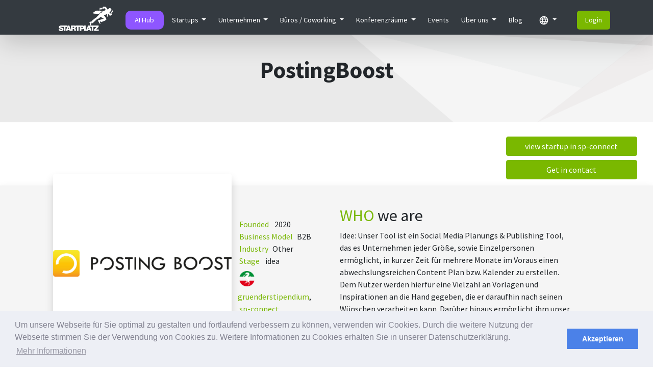

--- FILE ---
content_type: text/html; charset=UTF-8
request_url: https://www.startplatz.de/startup/3001046-postingboost
body_size: 35270
content:
<!DOCTYPE html>
<html lang="en">
<head>
    <!-- homepage.with-sections -->
    <!-- Required meta tags -->
    <meta charset="utf-8">
    <meta name="viewport" content="width=device-width, initial-scale=1, shrink-to-fit=no">

        <meta name="description" content="Idee: Unser Tool ist ein Social Media Planungs &amp;amp; Publishing Tool, das es Unternehmen jeder Gr&amp;ouml;&amp;szlig;e, sowie Einzelpersonen erm&amp;ouml;glicht, in kurzer Zeit f&amp;uuml;r mehrere Monate im Voraus einen abwechslungsreichen Content Plan bzw. Kalender zu erstellen. Dem Nutzer werden hierf&amp;uuml;r eine Vielzahl an Vorlagen und Inspirationen an die Hand gegeben, die er daraufhin nach seinen W&amp;uuml;nschen verarbeiten kann. Dar&amp;uuml;ber hinaus erm&amp;ouml;glicht ihm unser Tool die Beitr&amp;auml;ge zu gestalten, seine Corporate Identity einzubinden und die Postings dann automatisiert zu den gew&amp;uuml;nschten Terminen zu ver&amp;ouml;ffentlichen.

&amp;nbsp;

Kundennutzen: Konzeptionierung, Gestaltung und Ver&amp;ouml;ffentlichung von Social Media Content wird schneller, einfacher, organisierter und kosteng&amp;uuml;nstiger

&amp;nbsp;" />
<meta name="author" content="" />
    <meta name="robots" content="index,follow" />
    
    <link rel="profile" href="http://gmpg.org/xfn/11">
    <link rel="pingback" href="https://www.startplatz.de/xmlrpc.php">
    
    <!-- third-generation iPad with high-resolution Retina display and modern Apple devices: -->
<link rel="apple-touch-icon-precomposed" sizes="144x144" href="https://res.cloudinary.com/startplatz/image/upload/c_lpad,h_144,w_144/v1614775223/logos/STARTPLATZ_Logos/Logo_Laeufer_frei.png">
<!-- basic favicon -->
<link rel="icon" href="https://res.cloudinary.com/startplatz/image/upload/c_lpad,h_32,w_32/v1614775223/logos/STARTPLATZ_Logos/Logo_Laeufer_frei.png" sizes="32x32">


    <title>Startup PostingBoost</title>

    <!-- Bootstrap CSS -->
    <link rel="stylesheet" href="https://cdn.jsdelivr.net/npm/bootstrap@4.6.2/dist/css/bootstrap.min.css" integrity="sha384-xOolHFLEh07PJGoPkLv1IbcEPTNtaed2xpHsD9ESMhqIYd0nLMwNLD69Npy4HI+N" crossorigin="anonymous">
    <script src="https://kit.fontawesome.com/30335e3531.js" crossorigin="anonymous"></script>
    <link href="https://fonts.googleapis.com/css2?family=Source+Sans+Pro:wght@400;700&display=swap" rel="stylesheet">

    <!-- Google tag (gtag.js) -->
<script async src="https://www.googletagmanager.com/gtag/js?id=G-XYVL4EFW9X"></script>
<script>
    window.dataLayer = window.dataLayer || [];
    function gtag(){dataLayer.push(arguments);}
    gtag('js', new Date());

    gtag('config', 'G-XYVL4EFW9X');
</script>
<!-- End Google tag -->

<!-- Google Tag Manager -->
<script>(function(w,d,s,l,i){w[l]=w[l]||[];w[l].push({'gtm.start':
            new Date().getTime(),event:'gtm.js'});var f=d.getElementsByTagName(s)[0],
        j=d.createElement(s),dl=l!='dataLayer'?'&l='+l:'';j.async=true;j.src=
        'https://www.googletagmanager.com/gtm.js?id='+i+dl;f.parentNode.insertBefore(j,f);
    })(window,document,'script','dataLayer','GTM-5WTVWDT');</script>
<!-- End Google Tag Manager -->

<!-- Facebook Pixel Code -->
<script>
    !function(f,b,e,v,n,t,s)
    {if(f.fbq)return;n=f.fbq=function(){n.callMethod?
        n.callMethod.apply(n,arguments):n.queue.push(arguments)};
        if(!f._fbq)f._fbq=n;n.push=n;n.loaded=!0;n.version='2.0';
        n.queue=[];t=b.createElement(e);t.async=!0;
        t.src=v;s=b.getElementsByTagName(e)[0];
        s.parentNode.insertBefore(t,s)}(window,document,'script',
        'https://connect.facebook.net/en_US/fbevents.js');
    fbq('init', '380666967734105');
    fbq('track', 'PageView');
</script>
<noscript>
    <img height="1" width="1"
         src="https://www.facebook.com/tr?id=380666967734105&ev=PageView&noscript=1"/>
</noscript>
<!-- End Facebook Pixel Code -->

<!-- Start of HubSpot Embed Code -->
<script type="text/javascript" id="hs-script-loader" async defer src="//js.hs-scripts.com/2795177.js"></script>
<!-- End of HubSpot Embed Code -->

    <style type="text/css">
        body {
            padding-top: 50px;
            font-family: 'Source Sans Pro', sans-serif;
        }
    </style>

        <style type="text/css">
    body {font-family: 'Source Sans Pro', sans-serif;}

    .card-img-top {width: 100%; object-fit: cover;}
    .card-img-max-height {max-height: 15vw;}
    .breadcrumb a {color: black; }

        .alert-success {color: #fff;background-color: #7AB800;border-color: #c3e6cb;}
    .alert-success hr {border-top-color: #b1dfbb;}
    .alert-success .alert-link {color: #0b2e13;}
    .table-success {color:#fff;background-color:#7AB800;}
    .table-danger {color:#fff;background-color:#8F2640;}
    .list-group-item-success {color:#fff;background-color:#7AB800;}
    a.list-group-item-success {color:#fff;}
    .list-group-item-danger {color:#a94442;background-color:#8F2640;}
    a.list-group-item-danger {color:#fff;}
    .bg-success {color: #fff;background-color: #7AB800;}



        pre {background-color: rgba(0,0,0,.03);border: 1px solid rgba(0,0,0,.125);border-radius: 0 0 calc(.25rem - 1px) calc(.25rem - 1px);padding: .5rem;}
    .export-table {max-height: 30rem;border: 1px solid grey;}
    .export-table thead tr {background-color: white;position: sticky;top: 0;box-shadow: 0 2px 2px -1px grey;}
    .export-table tbody td {white-space: nowrap;overflow: hidden;text-overflow: ellipsis;max-width: 350px;}
    .table-row-link tr:hover{cursor: pointer;background-color: #525459 !important;color:white !important;}
    .table-data-link td:hover{cursor: pointer;background-color: #ccc;}
    .card .card-badge {position:absolute;top:-10px;left:+10px;padding:5px;background:#525459;color:white;}


        .btnSecondary {background-color: #D9D4D4;color: black;transition: 0.7s ease-in-out;}
    .btnSecondary:hover {background-color: #333333;color: white;}
    .btnPrimary {background-color:#7AB800;color: white;transition: 0.7s ease-in-out;}
    .btnPrimary:hover {background-color: rgba(122, 184, 0, 0.6);color: white;}
    .FilterFont { font-weight: bolder;font-size:1.3rem;}
    .inputSearch {border: 2px solid #7ab800;}
    .disabledBtn { background-color: rgb(238, 237, 237); color: #c5c5c5;}
    .disabledBtnActiveFilters {background-color:#7AB800;color: white; cursor: unset;pointer-events: all !important;}    .btnSelected {background-color: #7ab800;color: white;transition: 0.7s ease-in-out;}
    .btnSelected:hover {background-color: rgba(122, 184, 0, 0.6);color: white;}
    .btn-outline-connect {background-color: #FFFFFF; color: black; border: 1px solid #343a40;}
    .btn-outline-connect:hover {background-color: rgba(122, 184, 0, 0.6);color: white; font-weight: bold}
    .team-section{max-width:1600px;}

        .cardWidthTeam {
        width: 18rem;height: 26rem;border: 2px solid #7ab800;
        box-shadow: 0 6px 10px rgba(0, 0, 0, 0.16), 0 0 6px rgba(0, 0, 0, 0.1);
        transition: .4s transform cubic-bezier(.155,1.105,.295,1.12),.4s box-shadow,.4s
        -webkit-transform cubic-bezier(.155,1.105,.295,1.12);
    }
    .cardWidthTeam:hover {transform: scale(1.04);}
    .TopimageholderTeam {text-align: center;width: 100%;height: 10rem;}
    .TopimageholderTeam img {width: 100%;height: 100%;object-fit: contain;}
    .TopimageholderTeam svg {width: 100%;height: 100%;object-fit: contain;}
    .HrStyleTeam {width: 100%;height: 0.6rem;
        background: linear-gradient(90deg,#7AB800 0%, #AACF61 60%, #ffffff 110%);
    }
    .SpanInfo {background-color: #d7d9d4;}
    .SpanGreen {background-color: #AACF61;}
    .contentholderTeam {height: 15rem; display:flex; flex-direction: column; width: 100%}
    .contentholderTeam::-webkit-scrollbar {display: none; scrollbar-width: none;}
    .InfoBoxTeam {width: 100%;}
    .TextBoxTeam {display:flex; flex-direction: column; overflow: scroll; width: 100%;}
    .TextBoxTeam::-webkit-scrollbar {display: none; scrollbar-width: none;}
    .SvGtextColor {color: rgba(204, 204, 204, 1);}

        .cardStartupBenefit .HyperlinkStartupBenefit {
        text-decoration: none;
        color: black;
        display: flex;
        flex-direction: column;
    }

    .cardStartupBenefit {
        border: 2px solid #7AB800;width: 18rem;height: 26rem;
        box-shadow: 0 6px 10px rgba(0, 0, 0, 0.16), 0 0 6px rgba(0, 0, 0, 0.1);
        transition: .4s transform cubic-bezier(.155,1.105,.295,1.12),.4s box-shadow,.4s
        -webkit-transform cubic-bezier(.155,1.105,.295,1.12);
    }
    .cardStartupBenefit:hover {
        transform: scale(1.04);
        box-shadow: 0 10px 20px rgba(0,0,0,.12), 0 4px 8px rgba(0,0,0,.06);
    }
    .imagePlaceholderStartupBenefit {width: 100%;height: 9rem;}
    .hrStartupBenefit {height: 0.6rem;background: linear-gradient(90deg, #7ab800 0%, #AACF61 70%, rgba(255,255,255,1) 100%);}
    .cardBodyStartupBenefit {height: 13rem; display: flex; flex-direction: column; }
    .cardBodyStartupBenefit .p_StartupBenefit {margin-bottom: 0.5rem;}
    .cardFooterStartupBenefit {
        background-color: #AACF61;
        height: 2rem;
        color: #ffffff;
        margin-right: 6rem;
        border-top-right-radius: 15px;
        border-bottom-right-radius: 15px;
    }
    .imageStartupBenefit {width: 100%;height:100%;object-fit: contain;color: #d2d2d2;}

    
    /*Card default*/
    .card-general {
        width: 18rem;height: 26rem;border: 2px solid #7ab800;
        box-shadow: 0 6px 10px rgba(0, 0, 0, 0.16), 0 0 6px rgba(0, 0, 0, 0.1);
        transition: .4s transform cubic-bezier(.155,1.105,.295,1.12),.4s box-shadow,.4s
        -webkit-transform cubic-bezier(.155,1.105,.295,1.12);
    }
    .card-general-hover:hover {transform: scale(1.04);}

    /*Card Header with background color and centered title*/
    .card-general-header {
        display: flex;
        align-items: center;
        text-align: left;
        justify-content: center;
        width: 100%;
        height: 8rem;
        background:  #7ab800;
    }

    /*Card Header with image*/
    .card-general-header-image{text-align: center;width: 100%;height: 10rem;}
    .card-general-header-image img {width: 100%;height: 100%;object-fit: contain;}
    .card-general-header-image svg {width: 100%;height: 100%;object-fit: contain;}

    /*Card separator*/
    .card-general-seperator {width: 100%;height: 0.6rem;
        background: linear-gradient(90deg,#7AB800 0%, #AACF61 60%, #ffffff 110%);
    }

    /*Card body default*/
    .card-general-body {height: 15rem; display:flex; flex-direction: column; width: 100%; overflow:hidden;}
    .card-general-body::-webkit-scrollbar {display: none; scrollbar-width: none;}
    .rounded-pill-green{background-color: #AACF61;}
    .rounded-pill-grey{background-color: #d7d9d4;}


    


        .titleClassFollowUpOnEvents { color: #7ab800;}
    .hoveringListFollowUpOnEvents {
        transition: 0.3s ease-in;color: #000000;border-bottom: 3px  solid #7ab800;margin-bottom: 5px;
    }
    .hoveringListFollowUpOnEvents:hover { background-color: rgb(225, 224, 224);}
    .heightOfDivFollowUpOnEvents { min-height: 32rem;}
    .heightOfDivFollowUpOnEventsParticipants { height: 32rem;}
    .headerBkgFollowUpOnEvents { background: linear-gradient(90deg, #7ab800 0%, #7ab800 55%, #FFFFFF 110%);}

        .hrGruppensprechstunden, .hrfeedback { height: 0.3rem; background-color: #AACF61; margin-left: 10%; margin-right: 10%; }
    .HeaderCardGruppensprechstunde { background-color: #7ab800ff;}
    .cardRegisterGruppenSprechstunde { border: 3px solid #7ab800ff; border-radius: 5px; }

        .CalendarLayout { width: 100%; height: 100vh; }
    .CalendarView { width: 100%; height: 100%; padding: 20px; border: 3px solid #7ab800ff; border-radius: 0.6rem; }


        .CardBannerOnlineCircle, .CardBannerMember {
        width: 98%;
        height: 2rem;
        background: linear-gradient(-90deg, #ffffff -10%,#AACF61 40%, #7AB800 70%);
        border-radius:0.5rem;
    }

        .slackSVG { width: 100%; height: 100%; object-fit: contain; }
    .btnSlack { border: 2px solid #7ab800ff }
    .btnSlack:hover { background-color: #7ab800ff; border: 2px solid #ffffff ; }

        .btnSpDiscuss img { width: 100%; height: 100%; }
    .btnSpDiscuss { box-shadow: 8px 8px 8px rgba(137, 140, 145, 0.8); transition: 0.3s; }
    .btnSpDiscuss:hover { transform: scale(1.01); }

        .cardWidthMemberCard {
        width: 20rem;
        height: 29rem;
        font-family: 'Source Sans Pro', sans-serif;
        box-shadow: 0 6px 10px rgba(0, 0, 0, 0.16), 0 0 6px rgba(0, 0, 0, 0.1);
        transition: .4s transform cubic-bezier(.155,1.105,.295,1.12),.4s box-shadow,.4s
        -webkit-transform cubic-bezier(.155,1.105,.295,1.12);
    }

    .teamSection .cardWidthMemberCard {
        height: 26rem;
    }

    .teamSection .cardWidthMemberCard { width: 16rem;}

    @media (max-width: 1200px){
        .squareResponsive{
            width:280px;
            height:280px;
            background:white;
        }
    }

    @media (min-width: 1200px){
        .squareResponsive{
            width:350px;
            height:350px;
            background:white;
        }
    }

    .cardWidthMemberCard:hover {transform: scale(1.04);}
    .MemberCardImageHolder {
        position: relative;
        text-align: center;
        width: 100%;
        height: 12rem;
        background:  -moz-linear-gradient(-75deg, rgba(122,184,0,0.6) 50%, #7AB800 50%);
        background:  -webkit-linear-gradient(-75deg, rgba(122, 184, 0, 0.6) 50%, #7AB800 50%);

    }
    .singleLineEllipsis {
        overflow: hidden;
        text-overflow: ellipsis;
        white-space: nowrap;
    }
    .cardWidthMemberCard .card-title {
        margin-left: 1rem;
        margin-right: 1rem;
    }
    .CardImageTopMemberCard {
        width:130px;
        height: 130px;
        border: 4px solid #f1f1f5;
        box-shadow: 0 6px 10px rgba(0, 0, 0, 0.16), 0 0 6px rgba(0, 0, 0, 0.1);
        position:relative;
        color: rgb(231, 227, 227);
        object-fit: cover;
    }
    .memberCardBodySection {
        height: 16rem; width: 100%; border: 3px solid #7ab800; border-top: none;
    }
    .memberCardTeamSection {height: 2rem; width: 100%;}

    .oneLineEllipsis {overflow: hidden;text-overflow: ellipsis;word-break:break-all;
        display: -webkit-box;-webkit-line-clamp: 1;/* number of lines to show */line-clamp: 1;
        -webkit-box-orient: vertical;}
    .twoLineEllipsis {overflow: hidden;text-overflow: ellipsis;
        display: -webkit-box;-webkit-line-clamp: 2;/* number of lines to show */line-clamp: 2;
        -webkit-box-orient: vertical;}
    .threeLineEllipsis {overflow: hidden;text-overflow: ellipsis;
        display: -webkit-box;-webkit-line-clamp: 3;/* number of lines to show */line-clamp: 3;
        -webkit-box-orient: vertical;}
    .fourLineEllipsis {overflow: hidden;text-overflow: ellipsis;
        display: -webkit-box;-webkit-line-clamp: 4;/* number of lines to show */line-clamp: 4;
        -webkit-box-orient: vertical;}
    .fiveLineEllipsis {overflow: hidden;text-overflow: ellipsis;
        display: -webkit-box;-webkit-line-clamp: 5;/* number of lines to show */line-clamp: 5;
        -webkit-box-orient: vertical;word-wrap:break-word;}
    .xLineEllipsis {overflow: hidden;text-overflow: ellipsis;
        display: -webkit-box;/* number of lines to show: line-clamp: 3;-webkit-line-clamp: 3; */
        -webkit-box-orient: vertical;}
    .membercardHowAmISection { width: 100%;max-height: 7rem;}
    .membercardp_howami {width: 100%; max-height: 6rem;}
    .membercardSkillSection {width: 100%;max-height: 7rem;}
    .membercardp_skills {width: 100%;max-height: 6rem;}
    .membercardFloatingIconsTop {position:absolute; top:10px; right:12px;}
    .membercardspanWhoamiSkills {background-color: #7AB800;color: #383636;}
    .spanTeamLocation {background-color: #d5d3d3;}
    .fabs {color:white;}
    .fabs:hover {color: blue;}
    .memberCardimgSvgBkgColor {background-color: #c7c6c6; color: #e0e0e0;}
    @media (min-width: 1200px) {
        .cardWidthMemberCard { width: 21rem;}
    }
    @media (min-width: 992px) and (max-width: 1199px){
        .cardWidthMemberCard {width: 18rem;}
    }

    @media (min-width: 1200px) {
        .teamSection .cardWidthMemberCard { width: 16rem;}
    }
    @media (min-width: 992px) and (max-width: 1199px){
        .teamSection .cardWidthMemberCard {width: 18rem;}
    }
    @media (max-width: 1200px) {
        .startplatzBadgeSize {
            width: 45px;
            height: 45px;
            background: transparent;
        }
    }
    @media (min-width: 1200px) {
        .startplatzBadgeSize {
            width: 65px;
            height: 65px;
            background: transparent;
        }
    }
    @media (min-width: 1200px) {
        .startplatzBadgePosition {
            position: absolute;
            top: 15px;
            left: -32.5px;
        }
    }
    @media (max-width: 1200px) {
        .startplatzBadgePosition {
            position: absolute;
            top: 15px;
            left: -22.5px;
        }
    }
        .startplatzBadgeSizeCard {
            width: 25px;
            height: 25px;
            background: transparent;
        }

        .startplatzBadgePositionCard {
            position: relative;
            top: 10px;
            left: 250px;
        }

        .startplatzBadgeSizeHomepage {
            width: 30px;
            height: 30px;
            background: transparent;
        }

        .startplatzBadgePositionHomepage {
            position: relative;
        }


        .cardwidhCorporatePartner {
        width: 18rem;height: 26rem;border: 2px solid #7ab800;
        box-shadow: 0 6px 10px rgba(0, 0, 0, 0.16), 0 0 6px rgba(0, 0, 0, 0.1);
        transition: .4s transform cubic-bezier(.155,1.105,.295,1.12),.4s box-shadow,.4s
        -webkit-transform cubic-bezier(.155,1.105,.295,1.12);
    }
    .cardwidhCorporatePartner:hover {transform: scale(1.04);}
    .TopimageholderCorporatePartner {text-align: center;width: 100%;height: 10rem;}
    .cardwidhCorporatePartner img {width: 100%;height: 100%;object-fit: contain;}
    .lineSaperatorCorporatePartner {height: 0.6rem;
        background: linear-gradient(90deg, #7ab800 0%, #AACF61 70%, rgba(255,255,255,1) 100%);
    }
    .contentholderCorporatePartner {height: 15rem;width: 100%;}
    .p_CP_textholder {height: 7rem;}
    .cardwidhCorporatePartner .footercorporatepartner1 {
        background: linear-gradient(90deg, rgba(122,184,0,1) 0%, rgba(170,207,97,1) 30%, rgba(255,255,255,1) 100%);
        margin-left: 4.5rem;border-bottom-left-radius: 1rem;border-top-left-radius: 1rem;padding-top: 0.1rem;
        padding-bottom: 0.1rem;
    }
    .cardwidhCorporatePartner .footercorporatepartner2 {
        background: linear-gradient(90deg, rgba(255,255,255,1) 0%, rgba(170,207,97,1) 30%, rgba(122,184,0,1) 100%);
        margin-right: 4.5rem;padding-top: 0.1rem;padding-bottom: 0.1rem;border-radius:1rem;
    }

        .SocialmediaMDV a {color: #666464;}
    .SocialmediaMDV a:hover {color: rgba(122,184,0,1);}
    .scoreMDV {background-color: #C4C4C4;}
    .CardImageTopMDV {width: 100%;height: 100%; object-fit: cover;}
    .imgSvgBkgColorMDV {background-color: #c7c6c6;color: #e0e0e0;}

    #imgSectionMDV {height: 220px;width: 220px; margin-top:50px;margin-left:auto;margin-right:auto;
        box-shadow: 0 6px 10px rgba(0, 0, 0, 0.16), 0 0 6px rgba(0, 0, 0, 0.1);
    }
    .skillsColorMDV a {color: rgba(122,184,0,1); }
    .skillsColorMDV a:hover {color: rgba(122,184,0,1); }
    .greenBackground100 {display: inline-block;width: 100px;background-color: rgba(122, 184, 0, 0.6);margin-right: 10px;    }
    .graySettingsConnectBtn {display: inline-block;width: 100px;background-color: rgba(0, 0, 0, 0.16);margin-right: 10px;height: 40px;    }
    .graySettingsConnectBtn:hover {background-color: rgba(0, 0, 0, 0.09);}
    .tooltip-inner {background-color:white;border-color:black;border-width: 20px;color:black;}
    @media (max-width: 991px) {  #imgSectionMDV {height: 180px;width: 180px;margin-top:75px;}  }

        .greenConnectButton {background-color: #7ab800;font-weight: 900;border-width: 0;border-color: rgba(122,184,0,0.6)}
    .greenConnectButton:hover {background-color: rgba(122,184,0,0.6);}
    .connectCard {padding: 20px;background:whitesmoke;margin: 10px 7px 15px;}
    .editProfileImage {width: 160px;height: 160px;background-size: cover;background-position: center;border: 0.5rem solid white;cursor: pointer;}
    .editStartupBanner {width: 640px;height: 160px;object-fit:contain;border: 0.5rem solid white;cursor: pointer;}
    .connectCardTop {padding: 10px;margin-bottom: 15px;vertical-align: center;height: 40px;background: rgba(122, 184, 0, 0.6);width: 100%;}
    .memberSettingsRow {display: flex;align-content: space-evenly;padding: 10px; width: 100%;}
    .greenConnect {background-color: #7ab800;border-width: 0}
    .connectProgress {height:25px; font-size:14px; box-shadow: inset 0 7px 9px -7px rgba(0,0,0,0.4);}

        .btn-outline-success{color:#7ab800;border-color:#7ab800}  .btn-outline-success:hover{color:#fff;background-color:#7ab800;border-color:#7ab800}  .btn-outline-success.disabled,.btn-outline-success:disabled{color:#7ab800;background-color:transparent}  .btn-outline-success:not(:disabled):not(.disabled).active,.btn-outline-success:not(:disabled):not(.disabled):active,.show>.btn-outline-success.dropdown-toggle{color:#fff;background-color:#7ab800;border-color:#7ab800}

        .availableSlot { background-color: #7ab800;}
    .availableSlot:hover { background-color: rgba(122, 184, 0, 0.6);}
    .availableSoon {background-color: rgb(192, 192, 191);}
    .hrline {height: 0.3rem;background: #7ab800;margin-left: 19%;margin-right: 19%;}
    .filtertext {margin: auto;font-size: 1.6rem;font-weight: bolder;}
    .col-md-1-5 {width: 14%;margin-right: 1px;margin-left: 1px;border-radius: 10px;}

        .bookingHyperLink {color: black;}
    .bookingHyperLink:hover {color: black;}
    .booking {background-color: rgba(255, 2, 2, 1);}
    .booking:hover {background-color: rgba(255, 2, 2, 0.6);}
    .outdated_booking {background-color: rgba(255, 2, 2, 0.1);}
    .freeSlot {background-color: rgba(122, 184, 0, 1);color: white;}
    .freeSlot:hover {background-color: rgba(122, 184, 0, 0.6);color: white;}
    .outdated_freeSlot {background-color: rgba(122, 184, 0, 0.1);}
    .col-1-5 {width: 13.9%;margin-right: 2px;margin-left: 2px;border-radius: 10px;}

        .homebtnLogin {color: white;}
    .homebtnLogin:hover {color: black;transition: 0.3s ease-in;}
    .container {font-family: 'Source Sans Pro', sans-serif;}

        .btnGetinContactMyNetwork { background-color: #7ab800; box-shadow: 2px 4px 5px #c5c5c5;}
    .btnGetinContactMyNetwork:hover {background-color: rgba(122, 184, 0, 0.6);box-shadow: 2px 4px 5px #c5c5c5;}
    .btnMyNetwork {box-shadow: 2px 4px 5px #c5c5c5;}
    .imageSizeMyNetwork {width: 65px;height: 65px;border: 3px solid #e3e2e2;}
    .imageSizeMyNetwork img, .imageSizeMyNetwork svg {width: 100%;height: 100%;border: none;}
    .paddingNameSectionMyNetwork {padding-bottom: 15px;padding-top: 15px;background-color: #7ab800;}
    .inputSearchMyNetwork {padding-bottom: 8px;padding-top: 8px;}
    .favoriteMyNetwork { display: none; }
    .notFavoriteMyNetwork { display: inline; }
    .isFavoriteMyNetwork .favoriteMyNetwork { display: inline; }
    .isFavoriteMyNetwork .notFavoriteMyNetwork { display: none; }

        .feed_batch_Card {width: 100%;}
    .feed_batch_imageholder {
        width: 100%;
        height: 300px;
        transition:all .5s ease-in-out;
        background-color:#0080bb; /* startplatz blue */
    }
    .feed_batch_Img {
        width: 100%;
        height: 100%;
        transition:all .5s ease-in-out;
        object-fit: contain;
        color: #e8e8e7;
    }
    .feed_batch_Img:hover {color: rgba(0, 128, 187, 0.6);}
    .feed_batch_imageholder:hover {background: rgba(0, 128, 187, 0.6);color:#AACF61;}
    .feed_batch_Text {width: 100%;height: 300px;border: 3px solid #0080bb;border-left: none;}

        .cardBodyFeedBatch {border: 3px solid #0080bb;}
    .feed_batch_imageholderMobile {width: 100%;height: 190px;background-color: #0080bb;}
    .feed_batch_imageholderMobile img {width: 100%;height: 100%;object-fit: contain;color: #e8e8e7;}
    .feed_batch_imageholderMobile svg {width: 100%;height: 100%;object-fit: contain;color: #e8e8e7;}
    @media (max-width: 991px) {  .feed_batch_cardWidth {width: 45rem;margin-left: auto;margin-right: auto;}  }
    @media (max-width: 950px) {  .feed_batch_cardWidth {width: 35rem;margin-left: auto;margin-right: auto;}  }
    @media (max-width: 767px) {  .feed_batch_cardWidth {width: 30rem;margin-left: auto;margin-right: auto;}  }
    @media (max-width: 550px) {  .feed_batch_cardWidth {width: 25rem;margin-left: auto;margin-right: auto;}  }
    @media (max-width: 450px) {  .feed_batch_cardWidth {width: 20rem;margin-left: auto;margin-right: auto;}  }

        .ArtikelCardblogPost {width: 100%;}
    .ArtikelImgblogPost {
        transition:all .5s ease-in-out;width: 100%;height: 100%;
        object-fit: contain;color: #e8e8e7;
    }
    .ArtikelImgblogPost:hover {color:#AACF61;}
    .ArtikelImageHolderblogPost {transition:all .5s ease-in-out;width: 100%;background-color:#AACF61;height: 300px;}
    .ArtikelImageHolderblogPost:hover {background:#7ab800;color:#AACF61;}
    .ArtikelTextblogPost {width: 100%;height: 300px;border: 3px solid #AACF61;border-left: none;}

        .imgBlockMobileblogPost {width: 100%;height: 190px;background-color: #AACF61;}
    .imgBlockMobileblogPost svg {width: 100%;height: 100%;object-fit: contain;color: #e8e8e7;}
    .imgBlockMobileblogPost img {width: 100%;height: 100%;object-fit: contain;color: #e8e8e7;}
    .cardBodyKnowhowblogPost {border: 3px solid #AACF61;border-top: none;}
    @media (max-width: 991px) {  .cardArticleWidthblogPost {width: 45rem;margin-left: auto;margin-right: auto;}  }
    @media (max-width: 950px) {  .cardArticleWidthblogPost {width: 35rem;margin-left: auto;margin-right: auto;}  }
    @media (max-width: 767px) {  .cardArticleWidthblogPost {width: 30rem;margin-left: auto;margin-right: auto;}  }
    @media (max-width: 550px) {  .cardArticleWidthblogPost {width: 25rem;margin-left: auto;margin-right: auto;}  }
    @media (max-width: 450px) {  .cardArticleWidthblogPost {width: 20rem;margin-left: auto;margin-right: auto;}  }

        .cardMainEventPost {border: 3px solid #525459;}
    .cardImageholderEventPost {background-color: #525459;height: 300px;width: 100%;}
    .cardImageholderEventPost img {transition:all .5s ease-in-out;width: 100%;height: 100%;object-fit: contain;color: #e8e8e7;}
    .cardImageholderEventPost svg {transition:all .5s ease-in-out;width: 100%;height: 100%;object-fit: contain;color: #e8e8e7;}
    .cardTextHolderEventPost {height: 300px;width: 100%;}
    .textHolderEventPost {height: 245px;}
    @media (max-width: 991px) {  .cardMainEventPost {width: 45rem;margin-left: auto;margin-right: auto;}  }
    @media (max-width: 950px) {  .cardMainEventPost {width: 35rem;margin-left: auto;margin-right: auto;}  }
    @media (max-width: 767px) {  .cardMainEventPost {width: 30rem;margin-left: auto;margin-right: auto;}  }
    @media (max-width: 550px) {  .cardMainEventPost {width: 25rem;margin-left: auto;margin-right: auto;}  }
    @media (max-width: 450px) {  .cardMainEventPost {width: 20rem;margin-left: auto;margin-right: auto;}  }

        .single_post_post_Img {transition:all .5s ease-in-out;width: 100%;height: 100%;object-fit: contain;color: #e8e8e7;}
    .single_post_post_ImageHolder {transition:all .5s ease-in-out;width: 100%;background-color:#7ab800;height: 300px;}
    .single_post_post_Card {width: 100%;}
    .single_post_post_Img:hover {color:#ffffff;}
    .single_post_post_ImageHolder:hover {background:#AACF61;color:#7ab800;}
    .single_post_post_Text {width: 100%;height: 300px;border: 3px solid #7ab800;border-left: none;}
    .textplaceholderPostPostSingle {height: 200px;}

        .single_post_post_imgBlock  {width: 100%;height: 190px;background-color: #7ab800;}
    .cardTextPlaceholder {height: 14rem;}
    .single_post_post_imgBlock img {width: 100%;height: 100%;object-fit: contain;color: #e8e8e7;}
    .single_post_post_imgBlock svg {width: 100%;height: 100%;object-fit: contain;color: #e8e8e7;}
    .cardBodySinglePostPost {border: 3px solid #7ab800;}
    @media (max-width: 991px) {  .single_post_post_CardWidth {width: 45rem;margin-left: auto;margin-right: auto;}  }
    @media (max-width: 950px) {  .single_post_post_CardWidth {width: 35rem;margin-left: auto;margin-right: auto;}  }
    @media (max-width: 767px) {  .single_post_post_CardWidth {width: 30rem;margin-left: auto;margin-right: auto;}  }
    @media (max-width: 550px) {  .single_post_post_CardWidth {width: 25rem;margin-left: auto;margin-right: auto;}  }
    @media (max-width: 450px) {  .single_post_post_CardWidth {width: 20rem;margin-left: auto;margin-right: auto;}  }

        .YoutubeVideo {transition:all .5s ease-in-out;width: 100%;height: 100%;object-fit: contain;color: #e8e8e7;}
    .youtubeVideoHolder {transition:all .5s ease-in-out;width: 100%;background-color:#FF0000;height: 300px;}
    .youtubeVideoHolder:hover {background: rgba(255, 0, 0, 0.5);color:#AACF61;}
    .YoutubeVideoDescription {border: 3px solid #FF0000;border-left: none;height: 300px;}
    .titleYoutubeVideo {width: 100%;height: 40px;}
    .descriptionYoutubeVideo {width: 100%;height: 200px;}

        .youtubeVideoHolderMobile {width: 100%;height: 190px;background-color: #FF0000;}
    .cardTextOverflowYoutubeVideo {height: 14rem;}
    .YoutubeVideoDescriptionMobile {border:3px solid #ff0000;border-top: none;width: 100%;}
    @media (max-width: 991px) {
        .YoutubeVideoCardWidth {width: 45rem;margin-left: auto;margin-right: auto;}
        .YoutubeVideoMobile {width: 50%;height: 100%;object-fit: contain;color: #e8e8e7;}
    }
    @media (max-width: 950px) {
        .YoutubeVideoCardWidth {width: 35rem;margin-left: auto;margin-right: auto;}
        .YoutubeVideoMobile {width: 70%;height: 100%;object-fit: contain;color: #e8e8e7;}
    }
    @media (max-width: 767px) {
        .YoutubeVideoCardWidth {width: 30rem;margin-left: auto;margin-right: auto;}
        .YoutubeVideoMobile {width: 80%;height: 100%;object-fit: contain;color: #e8e8e7;}
    }
    @media (max-width: 550px) {
        .YoutubeVideoCardWidth {width: 25rem;margin-left: auto;margin-right: auto;}
        .YoutubeVideoMobile {width: 90%;height: 100%;object-fit: contain;color: #e8e8e7;}
    }
    @media (max-width: 450px) {
        .YoutubeVideoCardWidth {width: 20rem;margin-left: auto;margin-right: auto;}
        .YoutubeVideoMobile {width: 100%;height: 100%;object-fit: contain;color: #e8e8e7;}
    }

        .myclassStartupIndex tr:hover{cursor: pointer;background-color: rgba(122, 184, 0, 0.5);}
    .myclassStartupIndex {border: 3px solid #7ab800;}
    .TheadercolorStartupIndex {background-color: #7ab800;color: #ffffff;}
    .td_StartupIndex {border-bottom: 0.8px solid #e0dddd;border-left: 0.8px solid #e0dddd;border-top: none;}

        .boxBorderStartupOffer {border: 2px solid #7AB800;padding: 3rem;height: 25rem;}
    .boxBorderStartupOffer img {width: 100%;object-fit: contain;}
    .boxBorderStartupOfferMobile {border: 2px solid #7AB800;}
    .imgStartupOfferMobilePlaceholder {height: 250px;width: 100%;}
    .imgStartupOfferMobile  {width: 100%;height: 100%;padding: 10px;object-fit: contain;}
    .imgStartupOfferPlaceholder {height: 100%;width: 100%;}
    .StartupProductimage  {width: 100%;height: 100%;object-fit: contain;}
    .h2_partnerProduct {color: #7AB800;font-weight: bolder;}
    .Content_startup_product {padding-top: 1rem;padding-right: 1.5rem;padding-left: 1rem;height: 18rem;}
    .btnZumAngebote {height: 7rem;}
    .btnZumAngeboteColor {background-color: #7ab800;}
    .hrLine2 {height: 4px;width:100%;background-color: #7AB800}
    .contentBoxstartup {height:fit-content;overflow: auto;}
    .OfferStartupProduct {
        height: 2.5rem;width: 7rem;padding-top: 0.4rem;transform: rotate(-90deg);position: absolute;
        margin-left: -4.8rem;margin-top: 20.2rem;background-color: #AACF61;
    }

    /* --- Corporate: spGreen / GREEN ---- */
    .color-success {color:#7AB800;}

    .spGreen h1,.spGreen h2,.spGreen h3,.spGreen h4,.spGreen h5,.spGreen h6  {color: rgba(122,184,8,1) !important;}
    .spGreen {color: rgba(122,184,8,1) !important;}
    .spGreen-90 {color: rgba(122,184,8,0.9)!important;}
    .spGreen-80 {color: rgba(122,184,8,0.8)!important;}
    .spGreen-70 {color: rgba(122,184,8,0.7)!important;}
    .spGreen-60 {color: rgba(122,184,8,0.6)!important;}
    .spGreen-50 {color: rgba(122,184,8,0.5)!important;}
    .spGreen-40 {color: rgba(122,184,8,0.4)!important;}
    .spGreen-30 {color: rgba(122,184,8,0.3)!important;}
    .spGreen-20 {color: rgba(122,184,8,0.2)!important;}
    .spGreen-10 {color: rgba(122,184,8,0.1)!important;}
    .spGreen-5 {color: rgba(122,184,8,0.05)!important;}

    .spBgGreen {background-color: rgba(122,184,8,1) !important;color: white;}

    /* --- Corporate: spRed/ RED ---- */
    .color-danger {color:#8F2640;}

    .spRed h1,.spRed h2,.spRed h3,.spRed h4,.spRed h5,.spRed h6  {color: rgba(143,38,64,1) !important;}
    .spRed {color: rgba(143,38,64,1) !important;}
    .spRed-90 {color: rgba(143,38,64,0.9)!important;}
    .spRed-80 {color: rgba(143,38,64,0.8)!important;}
    .spRed-70 {color: rgba(143,38,64,0.7)!important;}
    .spRed-60 {color: rgba(143,38,64,0.6)!important;}
    .spRed-50 {color: rgba(143,38,64,0.5)!important;}
    .spRed-40 {color: rgba(143,38,64,0.4)!important;}
    .spRed-30 {color: rgba(143,38,64,0.3)!important;}
    .spRed-20 {color: rgba(143,38,64,0.2)!important;}
    .spRed-10 {color: rgba(143,38,64,0.1)!important;}
    .spRed strong {color: rgba(143,38,64,1) !important;}

    .bgSpRed { background-color: rgba(143,38,64,0.99)!important;}
    .bgSpRed-90 {background-color: rgba(143,38,64,0.9)!important;}
    .bgSpRed-80 {background-color: rgba(143,38,64,0.8)!important;}
    .bgSpRed-70 {background-color: rgba(143,38,64,0.7)!important;}
    .bgSpRed-60 {background-color: rgba(143,38,64,0.6)!important;}
    .bgSpRed-50 {background-color: rgba(143,38,64,0.5)!important;}
    .bgSpRed-40 {background-color: rgba(143,38,64,0.4)!important;}
    .bgSpRed-30 {background-color: rgba(143,38,64,0.3)!important;}
    .bgSpRed-20 {background-color: rgba(143,38,64,0.2)!important;}
    .bgSpRed-10 {background-color: rgba(143,38,64,0.1)!important;}

    .line-clamp-3 {
        display: -webkit-box;
        -webkit-line-clamp: 3;
        -webkit-box-orient: vertical;

        display: box;
        line-clamp: 3;
        box-orient: vertical;

        overflow: hidden;
    }

    .line-clamp-4 {
        display: -webkit-box;
        -webkit-line-clamp: 4;
        -webkit-box-orient: vertical;

        display: box;
        line-clamp: 4;
        box-orient: vertical;

        overflow: hidden;
    }

    .line-clamp-6 {
        display: -webkit-box;
        -webkit-line-clamp: 6;
        -webkit-box-orient: vertical;

        display: box;
        line-clamp: 6;
        box-orient: vertical;

        overflow: hidden;
    }

    .overflow-ellipse {
        white-space: nowrap;
        overflow: hidden;
        text-overflow: ellipsis;
    }

    .material-icons-outlined {
        vertical-align: middle;
    }

    .material-icons-outlined.eventcard-icon {
        vertical-align: middle;
        font-size: 14px;
    }

    .material-icons-outlined.roomcard-icon {
        vertical-align: middle;
        font-size: 20px;
        color: #7ab800;
    }

    .material-icons-outlined.black-icon {
        vertical-align: middle;
        font-size: 20px;
        color: black;
    }

    .card-sub-link {
        position: relative;
        z-index: 2;
    }

    .btn.help-button,
    .help-button {
        position: fixed;
        bottom: 2rem;
        right: 2rem; 
        background-color: rgba(122,184,8,1);
        color: white;
        z-index: 10;
    }
    .btn.help-button:hover,
    .help-button:hover {
        color: white;
        background-color: rgba(98,147,6,1);
    }
    .help-button-text {
        vertical-align: center;
    }
    
    @media (max-width: 992px) {
        .help-button-text {
            display: none;
        }
    }

    /* ajax-helpers */
    [data-template] { display: none; }
    [data-filtered-out-by] { display: none; }

    .ajax-toast-container {
        bottom: 2rem;
        right: 2rem;
        position: fixed;
        max-width: 40rem;
        z-index: 100000;
    }
    .ajax-toast {
        max-height: 20rem;
        transition: all 0.5s;
        display: none;
        padding: 15px;
        border-radius: 5px;
        border: 1px solid grey;
        background-color: #61badd; /* lightblue; TODO: Replace with style approved color */
        color: white;
        margin-bottom: 0.5rem;
    }
    .ajax-toast:last-child {
        margin-bottom: 0;
    }
    .ajax-toast.ajax-toast-success {
        color: white;
        border: 1px solid #d6e9c6;
        background-color: rgba(122,184,8,1); /* spbGGreen */
    }
    .ajax-toast.ajax-toast-error {
        color: white;
        border: 1px solid darkred;
        background-color: rgba(143,38,64,0.99); /* bgSpRed */
    }   
    /* end ajax-helpers */

    /* checkable buttons */

    .checkable-buttons > input {
        display: none;
    }
    .checkable-buttons > label {
        margin:0;
    }
    .checkable-buttons > input:checked + label.btn-dark {
        background-color: #28a745;
        border-color: #28a745;
    }
    .checkable-buttons > input:checked + label.btn-dark:hover {
        background-color: #218838;
        border-color: #1e7e34;
    }
    .checkable-buttons > input:checked + label.btn-outline-primary {
        color: #fff;
        background-color: #007bff;
        border-color: #007bff;
    }
    .checkable-buttons > input:checked + label.btn-outline-primary:hover {
        color: #fff;
        background-color: #0069d9;
        border-color: #0062cc;
    }

    .checkable-buttons > input + label.btn-outline-secondary {
        background-color: transparent;
        color: #6c757d;
        border-color: #6c757d;
    }

    .checkable-buttons > input + label.btn-outline-secondary:hover {
        color: #fff;
        background-color: #6c757d;
        border-color: #6c757d;
    }

    .checkable-buttons > input:checked + label.btn-outline-secondary.btn-info {
        color: #fff;
        background-color: #17a2b8;
        border-color: #17a2b8;
    }
    .checkable-buttons > input:checked + label.btn-outline-secondary.btn-info:hover {
       color: #fff;
       background-color: #138496;
       border-color: #117a8b;
    }

    .checkable-buttons > input:checked + label.btn-outline-secondary.btn-secondary {
       color: #fff;
       background-color: #6c757d;
       border-color: #6c757d;
    }
    .checkable-buttons > input:checked + label.btn-outline-secondary.btn-secondary:hover {
       color: #fff;
       background-color: #5a6268;
       border-color: #545b62;
    }

    .checkable-buttons > input:checked + label.btn-outline-secondary.btn-danger {
       color: #fff;
       background-color: #dc3545;
       border-color: #dc3545;
    }
    .checkable-buttons > input:checked + label.btn-outline-secondary.btn-danger:hover {
    }

    .checkable-buttons > input:checked + label.btn-outline-secondary.btn-success {
       color: #fff;
       background-color: #28a745;
       border-color: #28a745;
    }
    .checkable-buttons > input:checked + label.btn-outline-secondary.btn-success:hover {
       color: #fff;
       background-color: #218838;
       border-color: #1e7e34;
    }

    .checkable-buttons > input:checked + label.btn-outline-secondary.btn-gruenderstipendium {
        color: #fff;
        background-color: #7ab800;
        border-color: #7ab800;
    }

    .btn-startplatz {
        color: #fff;
        background-color: #7ab800;
        border-color: #7ab800;
    }

    .btn-startplatz:hover {
        color: #fff;
        background-color: #8dd300;
        border-color: #8dd300;
    }

    /* end checkable buttons */
    .card-startup {
        height: 20rem;
        background-color: #fff;
        border: 3px solid black;
        flex-wrap: wrap;
        display: flex;
        justify-content: space-between;
    }
    /*.row{
        width: 100%;
        height: 100%;
    }
    .col-sm{
        width: 50%;
        height: 20rem;
        flex-direction: column;
        overflow: hidden;
    }*/
    .card-startup-logo a {
        width: 100%;
        height: 20rem;
        object-fit: contain;
        float: left;
    }
    .card-startup-logo img {
        width: 100%;
        height: 20rem;
        max-height: 260px;
        object-fit: contain;
        float: left;
    }
    .card-startup-logo svg {
        width: 100%;
        height: 20rem;
        max-height: 260px;
        object-fit: contain;
        float: left;
    }
    .card-startup .card-name {
        font-size: 30px;
        float: left;
        color: black;
        position: relative;
        font-weight: bold;
        display: block;
    }
    .card-startup .card-content {
        width: 100%;
        height: 100%;
        margin:  5px 0px 0px 0px;
        display: flex;
        flex-direction: column;
    }
    .card-startup .card-content p{
        width: 100%;
        font-size: 15px;
        color: black;
        padding:  0px;
    }
    .card-place {
        display: inline-block;
        color: black;
        padding: 10px 0px;
    }
    .card-place img{
        width: 15px;
        height: 20px;
    }
    .card-link{
        display: inline-block;
        padding: 10px 0px;
    }
    .card-link img{
        width: 35px;
        height: 35px;
    }
    .card-link a{
        color: black;
        font-weight: bold;
        padding: 0px 10px;
    }
    @media (max-width: 575px) {
        .card-startup {
            height: auto;
        }
    }

    /* Events Overview */

    .event-card-width {
        width: 16rem;
        height: 22rem;
        box-shadow: 0 6px 10px rgba(0, 0, 0, 0.16), 0 0 6px rgba(0, 0, 0, 0.1);
        transition: .4s transform cubic-bezier(.155, 1.105, .295, 1.12), .4s box-shadow, .4s -webkit-transform cubic-bezier(.155, 1.105, .295, 1.12);
        border-style: none;
    }
    .event-card-width:hover {transform: scale(1.04);}
    .event-card-width a {
        text-decoration: none;
        color: inherit;
    }
    .banner-line {
        height: 25px;
        border-bottom: 4px solid #7ab800;
        text-align: center;
        max-width: 1090px;
        margin: 0px auto;
    }

    .banner-title {
        font-size: 30px;
        background-color: white;
        padding: 0 35px;
    }

    .banner-flex-width{
        background-repeat:no-repeat;
        background-size: cover;
    }

    .event-card-title {
        display: flex;
        align-items: center;
        text-align: left;
        justify-content: center;
        width: 100%;
        height: 8rem;
        background:  #7ab800;
        overflow: overlay;
    } /*in*/

    .hide-scrollbar::-webkit-scrollbar {
        display: none;
        scrollbar-width: none;
    }
    .hide-scrollbar {
        scrollbar-width: none;
    }

    .event-card-text {
        font-size: 14px;
    }

    .search-box-events {
        border-radius: 10px;
        background: #f9f9f9 ;
    }

    .show-events-button {
        border: 0;
        line-height: 2.5;
        padding: 0 20px;
        font-size: 1rem;
        text-align: center;
        color: #fff;
        border-radius: 6px;
        background-color: #7ab800;
        padding-top: 1rem;
        padding-bottom: 1rem;
        padding-left: 2.5rem;
        padding-right: 2.5rem;
    }

    .show-events-button:hover {
        color: white;
        text-decoration: none;
    }

    /* Admin Section */

    .btn-warning {
        color: #fff;
        background-color: #0071C2;
        border-color: #0071C2; }
    .btn-warning:hover {
        color: #fff;
        background-color: #005b9a;
        border-color: #005b9a; }
    .btn-warning:focus, .btn-warning.focus {
        -webkit-box-shadow: 0 0 0 0.2rem rgb(2, 70, 117);
        box-shadow: 0 0 0 0.2rem rgb(2, 70, 117);
        background-color: #024675FF;
        border-color: #024675FF;
        color: #ffffff; }
        
    .btn-warning.disabled, .btn-warning:disabled {
        color: #fff;
        background-color: #0071C2;
        border-color: #0071C2; }
    .btn-warning:not(:disabled):not(.disabled):active, .btn-warning:not(:disabled):not(.disabled).active,
    .show > .btn-warning.dropdown-toggle {
        color: #fff;
        background-color: #005b9a;
        border-color: #005b9a; }
    .btn-warning:not(:disabled):not(.disabled):active:focus, .btn-warning:not(:disabled):not(.disabled).active:focus,
    .show > .btn-warning.dropdown-toggle:focus {
        -webkit-box-shadow: 0 0 0 0.2rem rgb(2, 70, 117);
        box-shadow: 0 0 0 0.2rem rgb(2, 70, 117); }

    .bg-warning {
        color: #fff;
        background-color: #0071C2 !important;
    }

    a.bg-warning:hover,
    a.bg-warning:focus,
    button.bg-warning:hover,
    button.bg-warning:focus {
        color: #fff;
        background-color: #005b9a !important;
    }

    /* Admin Section End */


    /* Booking Rooms */

    .carousel-item {
        height: 533px;
        width: 800px;
    }

    .carousel-item img {
        position: absolute;
        object-fit: cover;
        top: 0;
        left: 0;
        min-height: 500px;
    }

     .dropbtn {
         background-color: #04AA6D;
         color: white;
         padding: 16px;
         font-size: 16px;
         border: none;
     }


    .dropdown-content {
        display: none;
        position: absolute ;
        background-color: #f1f1f1;
        width: 147px;
        box-shadow: 0px 8px 16px 0px rgba(0,0,0,0.2);
        z-index: 1;
        alignment: center;
    }

    .dropdown-content a {
        color: black;
        padding: 12px 16px;
        text-decoration: none;
        display: block;
        width: inherit;


    }

    .dropdown-content a:hover {background-color: #ddd;}

    .dropdown:hover .dropdown-content {display: block;}

    .dropdown:hover .dropbtn {background-color: #3e8e41;}
    
    

    /* Booking Rooms End */
    
    /* Startups Homepage design*/
    .search-box p{
        font-size: 20px ;
        color: #6c757d;
        position: relative;
        top: 10px;
        left: 0px;
        bottom: 0px;
    }
    ::-webkit-input-placeholder {
        font-weight: bold;
        font-size: 18px;
    }
    .dropdown-item-homepage{
        background-color: #545b62;
        color: #fff;
        border: 1px solid #343a40;
        font-weight: bold;
    }
    .dropdown-item-homepage:hover{
        background-color: #7ab800;
    }

    /* Startups Homepage design End*/

    /* Startups Mission for Badge*/

    .flex-container-missions {
        display: flex;
        flex-direction: row;
    }

    @media (max-width: 1060px) {
        .flex-container-missions {
            flex-direction: column;
        }
    }


    /* Startups Mission for Badge end*/

    /* Star rating start */
    .rating {
        white-space:nowrap;
    }

    .rating:not(:checked) > input {
        white-space:nowrap;
        position: absolute;
        top: -9999px;
        clip: rect(0, 0, 0, 0);
    }

    .rating:not(:checked) > label {
        position:relative;
        float:right;
        margin:0 0.03em;
        padding:0;
        width:26px;
        overflow: hidden;
        white-space: nowrap;
        cursor: pointer;
        font-size: 200%;
        line-height: 1.2;
        color: #ddd;
        text-shadow: 0 0 2px black;
    }

    .rating > input:checked ~ label {
        position:relative;
        color: #fcff57;
    }

    .rating:not(:checked) > label:hover, .rating:not(:checked) > label:hover ~ label {
        color:gold;
    }

    .rating > input:checked + label:hover, .rating > input:checked + label:hover ~ label, .rating > input:checked ~ label:hover, .rating > input:checked ~ label:hover ~ label, .rating > label:hover ~ input:checked ~ label {
        color: #ea0;
    }

    .rating > label:active {
        position: relative;
    }

    .fractionalStar {
        position:absolute;
        inset: 0;
        overflow:hidden;
        color:#fcff57;
    }
    /* Star rating end */

    
    .placeholder-banner-flex-width{
        background-repeat:no-repeat;
        background-size: cover;
        width:100%;
        min-height: 190px;
    }

    .placeholder-banner-text {
        margin-top: 60px;
        margin-bottom: 100px;
        position: relative;
        z-index: 2;
        position: relative
    }

    .placeholder-addition {
        height: 180px;
        z-index:1;
        position: absolute;
    }

    .general-line-clamp {
        display            : block;
        display            : -webkit-box;
        -webkit-box-orient : vertical;
        position           : relative;
        overflow           : hidden;
        text-overflow      : ellipsis;
        padding            : 0 !important;
        line-height: var(--global--line-height-body,1.2) !important;
    }

    .general-line-clamp-1 {
        -webkit-line-clamp : 1;
        height             : calc(1em * var(--global--line-height-body, 1.2) * 1.6);
    }

    .general-line-clamp-2 {
        -webkit-line-clamp : 2;
        height             : calc(1em * var(--global--line-height-body, 1.2) * 2);
    }

    .general-line-clamp-3 {
        -webkit-line-clamp : 3;
        height             : calc(1em * var(--global--line-height-body, 1.2) * 3);
    }

    .general-line-clamp-4 {
        -webkit-line-clamp : 4;
        height             : calc(1em * var(--global--line-height-body, 1.2) * 4.6);
    }

    .general-line-clamp-5 {
        -webkit-line-clamp : 5;
        height             : calc(1em * var(--global--line-height-body, 1.2) * 5.6);
    }

</style>        <!-- Google tag (gtag.js) -->
<script async src="https://www.googletagmanager.com/gtag/js?id=G-XYVL4EFW9X"></script>
<script>
  window.dataLayer = window.dataLayer || [];
  function gtag(){dataLayer.push(arguments);}
  gtag('js', new Date());

  gtag('config', 'G-XYVL4EFW9X');
</script>
<!-- End Google tag -->

</head>

<body>
<!-- Google Tag Manager (noscript) -->
<noscript><iframe src="https://www.googletagmanager.com/ns.html?id=GTM-5WTVWDT"
                  height="0" width="0" style="display:none;visibility:hidden"></iframe></noscript>
<!-- End Google Tag Manager (noscript) -->


<!-- start navigation -->
        
<style>


#imgNav {
    height: 45px;
    width: 45px;

}
#imgNav img {
    object-fit: cover;
}

.navbar-collapse .navbar-nav .nav-item a:hover {
    background-color: #aacf61ff;
    color: #000000;
    border-radius: 5px;

}

.logo {
    font-weight: bolder;
    font-size: 1.5rem;
}

.navbar-nav .nav-item .dropdown-menu {
    border: none;
    background-color: #eae9e9;
}

#userNamePlaceHolder {
    background-color: rgba(170, 207, 97, 0.6);
}
.navbar-nav .nav-item .dropdown-menu a:hover {
    border-radius: 0;

}


.navbar-nav .nav-item .loginlink {
    background-color:#aacf61ff;
}
.navbar-collapse .navbar-nav .nav-item .loginlink:hover {
    background-color:#7ab800;
}

@media all and (min-width: 992px) {
    .navbar .dropdown-menu-end{ right:0; left: auto;  }
    .navbar .nav-item .dropdown-menu{  display:block; opacity: 0;  visibility: hidden; transition:.1s; margin-top:0;  }
    .navbar .nav-item:hover .nav-link{ color: #000000;  }
    .navbar .dropdown-menu.fade-down {
        top:80%; transform: rotateX(-75deg); transform-origin: 0 0;
    }
    .navbar .dropdown-menu.fade-up{ top:180%;  }
    .navbar .nav-item:hover .dropdown-menu{transition: 0.1s; opacity:1; visibility:visible; top:100%; transform: rotateX(0deg); }
}
@media (max-width: 768px ) {
    .collapse {
        height: 100vh;
        transition: 0.5s; opacity: 1; visibility: visible; top: 100%; transform: rotateX(0deg);
    }


}

.highlight {
    border-bottom: 3px solid #AACF61;
}

.padding-bottom {
    padding-bottom: 2px;
}
</style>

<style>
    .ai-hub-link:hover {
        color: black; /* Textfarbe beim Hover */
    }
</style>



<nav class="navbar navbar-dark bg-dark navbar-expand-lg fixed-top shadow-lg padding-bottom d-flex justify-content-lg-center">
        <a class="logo navbar-brand text-center mr-2 mr-lg-4" href="https://www.startplatz.de" rel="tooltip" title="Home for the innovative people in Rheinland" data-placement="bottom" >
            <img src="https://res.cloudinary.com/startplatz/image/upload/c_scale,w_107/v1614775778/logos/STARTPLATZ_Logos/STARTPLATZ_Logo_wei%C3%9F.png" class="p-0 m-0">
        </a>

        <button class="navbar-toggler " type="button" data-toggle="collapse" data-target="#navigation" aria-controls="navbarSupportedContent-3" aria-expanded="false" aria-label="Toggle navigation">
            <span class="navbar-toggler-icon"></span>
        </button>

        <div class="collapse navbar-collapse mt-1" id="navigation" style="font-size: 0.9rem; max-width:920px" >
                <ul class="navbar-nav mr-3">
                    
                    <li class="nav-item active mb-2 mt-2 mr-1 ml-0 mr-2">
                        <a class="nav-link px-2" style="background-color: rgba(142,86,255,1.0); border-radius: 10px; min-width:75px; display: inline-block; text-align: center;" href="https://startplatz-ai-hub.de">
                            AI Hub
                        </a>
                    </li>

                    <li class="nav-item dropdown active  mt-2 mr-2">
                        <a href="#" class="nav-link px-2 dropdown-toggle" id="navbarDropdownMenuLink" data-toggle="dropdown">
                            Startups
                        </a>
                        <div class="dropdown-menu dropdown-menu-left" aria-labelledby="navbarDropdownMenuLink">
                            <hr class="my-2 mx-3">
                            <a class="dropdown-item" href="/memberships">
                                Memberships
                            </a>
                            <hr class="my-2 mx-3">
                            <a class="dropdown-item" href="/accelerator/">
                                Accelerator
                            </a>
                            <a class="dropdown-item" href="https://www.rheinlandpitch.de">
                                Rheinland Pitch
                            </a>
                            <a class="dropdown-item" href="/gruendungsstipendium-nrw/">
                                Gründungsstipendium NRW
                            </a>
                            
                        </div>
                    </li>


                    <li class="nav-item dropdown active  mt-2 mr-2
                                                                                   ">
                        <a href="#" class="nav-link px-2 dropdown-toggle" id="navbarDropdownMenuLink" data-toggle="dropdown">
                            Unternehmen
                        </a>
                        <div class="dropdown-menu dropdown-menu-left" aria-labelledby="navbarDropdownMenuLink">
                                                        <a class="dropdown-item" href="/fuer-unternehmen">
                                Innovation &amp; Partnerschaften
                            </a>
                            <a class="dropdown-item" href="/ki-weiterbildungen">
                                KI-Weiterbildung
                            </a>
                        </div>
                    </li>

                    <li class="nav-item dropdown active  mt-2 mr-2">
                        <a href="#" class="nav-link px-2 dropdown-toggle" id="navbarDropdownMenuLink" data-toggle="dropdown">
                            Büros / Coworking
                        </a>
                        <div class="dropdown-menu dropdown-menu-right" aria-labelledby="navbarDropdownMenuLink">
                            <a class="dropdown-item" href="/teambuero-koeln">
                                Büros in Köln
                            </a>
                            <a class="dropdown-item" href="/teambuero-duesseldorf">
                                Büros in Düsseldorf
                            </a>
                            <a class="dropdown-item" href="/coworking-koeln">
                                Coworking in Köln
                            </a>
                            <a class="dropdown-item" href="/coworking-duesseldorf">
                                Coworking in Düsseldorf
                            </a>
                            <a class="dropdown-item" href="/geschaeftsanschrift-koeln">
                                Geschäftsadresse Köln
                            </a>
                            <a class="dropdown-item" href="/geschaeftsanschrift-duesseldorf">
                                Geschäftsadresse Düsseldorf
                            </a>
                        </div>
                    </li>


                    <li class="nav-item dropdown active  mt-2 mr-2">
                        <a href="#" class="nav-link px-2 dropdown-toggle" id="navbarDropdownMenuLink" data-toggle="dropdown">
                            Konferenzräume
                        </a>
                        <div class="dropdown-menu dropdown-menu-right" aria-labelledby="navbarDropdownMenuLink">
                            <a class="dropdown-item" href="/koeln-tagungsraeume-und-konferenzraeume">
                                Konferenzräume in Köln
                            </a>
                            <a class="dropdown-item" href="/duesseldorf-tagungsraeume-und-konferenzraeume">
                                Konferenzräume in Düsseldorf
                            </a>

                        </div>
                    </li>


                    <li class="nav-item active mt-2 mr-2
                                ">
                        <a href="/events" class="nav-link px-2">
                            Events
                        </a>
                    </li>


                    <li class="nav-item dropdown active  mt-2 mr-2
                                                                                    ">
                        <a href="#" class="nav-link px-2 dropdown-toggle" id="navbarDropdownMenuLink" data-toggle="dropdown">
                            Über uns
                        </a>
                        <div class="dropdown-menu dropdown-menu-right" aria-labelledby="navbarDropdownMenuLink">
                            <a class="dropdown-item" href="/presse">
                                Über STARTPLATZ
                            </a>
                            <a class="dropdown-item" href="/standorte">
                                Standorte
                            </a>
                            <a class="dropdown-item" href="/startplatz-team">
                                STARTPLATZ Team
                            </a>
                            <a class="dropdown-item" href="/partner">
                                Partner
                            </a>
                            <a class="dropdown-item" href="/startups">
                                Unsere Startups
                            </a>
                            <a class="dropdown-item" href="/referenzen">
                                Referenzen
                            </a>
                            <a class="dropdown-item" href="/karriere">
                                Karriere
                            </a>

                        </div>
                    </li>

                    <li class="nav-item active  mt-2 mr-2">
                        <a class="nav-link px-2" href="/blog">
                            Blog
                        </a>
                    </li>

                    <li class="nav-item mt-2 mr-2">
                    <link href="https://fonts.googleapis.com/icon?family=Material+Icons%7CMaterial+Icons+Outlined" rel="stylesheet">
<li class="nav-item dropdown active  mt-2 mr-2">
    <a href="#" class="nav-link dropdown-toggle" id="navbarDropdownMenuLink" data-toggle="dropdown">
        <span class="material-icons-outlined" style="font-size:20px; vertical-align: bottom; color:white">
        language
        </span>
    </a>
    <div class="dropdown-menu" style="width:70px; min-width:70px;" aria-labelledby="navbarDropdownMenuLink">
                                        <a class="dropdown-item" href="/">
                <img src="/bundles/startplatzstyle/images/german_language.png" height="20px;" alt="Deutsch">
            </a>
        
                                        <a class="dropdown-item" href="/en">
                <img src="/bundles/startplatzstyle/images/english_language.png" height="20px;" alt="English">
            </a>
        
                                        <a class="dropdown-item" href="/fr/">
                <img src="/bundles/startplatzstyle/images/french_language.png" height="20px;" alt="Français">
            </a>
            </div>
</li>
                    </li>

                                            <li class="nav-item active p-0 m-0 ml-lg-4 mt-2">
                            <a class="nav-link px-3"
                               style="background-color:#7ab800; border-radius: 5px;"
                               href="/login/">
                                Login
                            </a>
                        </li>
                                    </ul>
        </div>
</nav>

<!-- homepage nav.homepage.bootstrap4 ends -->
<!-- end navigation -->

<!-- start content -->
                            
                    <section class="headerImgPlaceholder placeholder-addition">
            <img class="placeholder-banner-flex-width connect"
                 src="https://res.cloudinary.com/startplatz/image/upload/v1683121186/banners/header_wide_gray.png"
                 alt=" ">
        </section>
        <div class="container-fluid placeholder-banner-text">
            <div class="row justify-content-center">
                <h2 class="text-black text p-0 m-0" style="font-size: 45px; font-weight: bold">
                    PostingBoost
                </h2>
            </div>
        </div>
        <section class="container-fluid m-0 p-0 mt-4">
        <div class="ml-0 mt-3 mb-5 mb-md-1 pb-2 pb-md-0">
            <div class="d-flex row mx-0 mx-md-2 justify-content-md-end justify-content-center">
                <div>
                    <div>
                        <a class="btn btn-startplatz col-11 mb-2 mt-1" style="width:280px"
                           href="/x/membership-required-modal?lang=DE&amp;targetPath=/x/connect/team/show/17190?slug%3Dpostingboost"  data-remote="false" data-toggle="modal" data-target="#myLargeModal" >
                            view startup in sp-connect
                        </a>
                    </div>
                    <div>
                        <a class="btn btn-startplatz col-11 mb-2" style="width:280px"
                                 href="/x/membership-required-modal?lang=DE&amp;targetPath=/x/connect/team/show/17190?slug%3Dpostingboost" data-remote="false" data-toggle="modal" data-target="#myLargeModal" >
                            Get in contact
                        </a>
                    </div>
                                                                                                </div>
            </div>
        </div>
        <div class="connectCard row d-flex shadow m-0 p-0 px-md-5 pb-2 pr-0 justify-content-around">
            <div class="row m-2 px-md-5 mx-md-auto justify-content-around team-section" style="flex:1">
                <div class="d-flex justify-content-between col pl-1 pl-sm-2" style="flex:4;">
    <div class="rounded shadow m-0 p-0 squareResponsive"
         style="position:relative; top:-30px;">
        <img class="squareResponsive rounded" style="vertical-align: middle; object-fit:contain;"
             src="https://res.cloudinary.com/startplatz/image/upload/v1677596560/startups/logo-PostingBoost-1677596552.jpg">
    </div>
</div>
    <div class="col mt-md-5 mt-3 pl-3 pl-md-0 pt-md-2 ml-xs-2 ml-s-2 mb-3" style="max-width:300px;flex:2">
        <div>
            <span class="spGreen mr-2">Founded</span> 2020
        </div>
        <div>
            <span class="spGreen mr-2">Business Model</span>B2B
        </div>
        <div>
            <span class="spGreen mr-2">Industry</span>Other
        </div>
        <div>
            <span class="spGreen mr-2">Stage</span> idea
        </div>
                                    <div class="pt-2">
                                                                                    <img class="startplatzBadgeSizeHomepage m-0 p-0" style="vertical-align: middle; object-fit:contain;"
                             src="https://res.cloudinary.com/startplatz/image/upload/v1678959540/logos/gru%CC%88nderstipendium-logo-rund.png">
                                                        </div>
                            <div class="pt-2">
            <div class="pb-3 pb-xs-2 pb-md-4 pr-2 mt-auto mb-2">
                                        <span class="" style="margin-left:-3px">                                    <a href="/startups?filter=tags:gruenderstipendium"
                       class="spGreen mr-0"
                    >gruenderstipendium</a>
                        </span>
                                <span class="" style="margin-left:-3px">,                                    <a href="/startups?filter=tags:sp-connect"
                       class="spGreen mr-0"
                    >sp-connect</a>
                        </span>
                                    </div>        </div>

    </div>
<div class="col mt-3 pt-md-3 pb-4 pr-3 ml-xs-2 ml-s-0" style="min-width:250px;flex:6">
    <h2><span class="spGreen">WHO </span>we are</h2>
    <div class="pr-5 pb-3">
                    <p>Idee: Unser Tool ist ein Social Media Planungs &amp; Publishing Tool, das es Unternehmen jeder Gr&ouml;&szlig;e, sowie Einzelpersonen erm&ouml;glicht, in kurzer Zeit f&uuml;r mehrere Monate im Voraus einen abwechslungsreichen Content Plan bzw. Kalender zu erstellen. Dem Nutzer werden hierf&uuml;r eine Vielzahl an Vorlagen und Inspirationen an die Hand gegeben, die er daraufhin nach seinen W&uuml;nschen verarbeiten kann. Dar&uuml;ber hinaus erm&ouml;glicht ihm unser Tool die Beitr&auml;ge zu gestalten, seine Corporate Identity einzubinden und die Postings dann automatisiert zu den gew&uuml;nschten Terminen zu ver&ouml;ffentlichen.</p>

<p>&nbsp;</p>

<p>Kundennutzen: Konzeptionierung, Gestaltung und Ver&ouml;ffentlichung von Social Media Content wird schneller, einfacher, organisierter und kosteng&uuml;nstiger</p>

<p>&nbsp;</p>
                            <p class="mt-3"><a target="_blank" class="singleLineEllipsis"
                               href="https://postingboost.de"> <span
                            class="pl-1 material-icons-outlined"
                            style="vertical-align: middle;font-size: 24px;">language</span>
                    postingboost.de                </a>
            </p>
        
        <h2 class="text-left mt-2 ml-0 mb-2 pr-5 SocialmediaMDV">
                                        <a target="_blank" href="https://www.linkedin.com/company/postingboost/"><i class="fab fa-linkedin"></i></a>
                                                        </h2>

    </div>
        </div>
            </div>
        </div>
        <div class="row m-2 px-md-5 mx-md-auto justify-content-around team-section">
            <div class="container-fluid mt-4 mb-0 mx-0 px-0">
                <h2><span class="spGreen">MEET </span>our team</h2>
                <div>
                    <a class="btn btn-startplatz aligncenter col-11 mb-2 mt-1 ml-2" style="width:280px"
                       href="/x/membership-required-modal?lang=DE&amp;targetPath=/x/connect/team/show/17190?slug%3Dpostingboost"  data-remote="false" data-toggle="modal" data-target="#myLargeModal" >
                        view in sp-connect
                    </a>
                </div>
            </div>
        </div>
        
        
    </section>
<!-- end content -->

<!-- start footer -->
                        
<style type="text/css">
    .ftco-section {
        padding: 5em 0;
        position: relative; }
    @media (max-width: 767.98px) {
        .ftco-section {
            padding: 6em 0; } }

    .ftco-footer {
        font-size: 16px;
        background: #232931;
        padding: 7em 0;
        z-index: 0; }
    .ftco-footer .ftco-footer-logo {
        text-transform: uppercase;
        letter-spacing: .1em; }
    .ftco-footer .ftco-footer-widget h2 {
        font-weight: normal;
        color: #fff;
        margin-bottom: 40px;
        font-size: 22px;
        font-weight: 600; }
    .ftco-footer .ftco-footer-widget ul li {
        margin-bottom: 10px; }
    .ftco-footer .ftco-footer-widget ul li a {
        color: rgba(255, 255, 255, 0.6); }
    .ftco-footer .ftco-footer-widget ul li a span {
        color: rgba(255, 255, 255, 0.6); }
    .ftco-footer .ftco-footer-widget .btn-primary {
        background: #fff !important;
        border: 2px solid #fff !important; }
    .ftco-footer .ftco-footer-widget .btn-primary:hover {
        background: #fff;
        border: 2px solid #fff !important; }
    .ftco-footer p {
        color: rgba(255, 255, 255, 0.7); }
    .ftco-footer a {
        color: rgba(255, 255, 255, 0.7); }
    .ftco-footer a:hover {
        color: #fff; }
    .ftco-footer .ftco-heading-2 {
        font-size: 17px;
        font-weight: 400;
        color: #000000; }

    .ftco-footer-social li {
        list-style: none;
        margin: 0 10px 0 0;
        display: inline-block; }
    .ftco-footer-social li a {
        height: 50px;
        width: 50px;
        display: block;
        float: left;
        background: rgba(255, 255, 255, 0.1);
        border-radius: 50%;
        position: relative; }
    .ftco-footer-social li a span {
        position: absolute;
        font-size: 26px;
        top: 50%;
        left: 50%;
        -webkit-transform: translate(-50%, -50%);
        -ms-transform: translate(-50%, -50%);
        transform: translate(-50%, -50%); }
    .ftco-footer-social li a:hover {
        color: #fff; }

    .footer-small-nav > li {
        display: inline-block; }
    .footer-small-nav > li a {
        margin: 0 10px 10px 0; }
    .footer-small-nav > li a:hover, .footer-small-nav > li a:focus {
        color: #033fff; }

    .media .ftco-icon {
        width: 100px; }
    .media .ftco-icon span {
        color: #033fff; }


     .spGreen h1,.spGreen h2,.spGreen h3,.spGreen h4,.spGreen h5,.spGreen h6  {color: rgba(122,184,8,1) !important;}
    .spBgGreen {background-color: rgba(122,184,8,1) !important;color: white;}

    /* --- Corporate: spRed/ RED ---- */
    .color-danger {
        color:#8F2640;
    }

    .spRed h1,.spRed h2,.spRed h3,.spRed h4,.spRed h5,.spRed h6  {color: rgba(143,38,64,1) !important;}
    .bgSpRed { background-color: rgba(143,38,64,0.99)!important;}

</style>

<footer class="ftco-footer ftco-section">
    <div class="container">
        <div class="row my-2">
            <div class="col-md-2">
                <div class="ftco-footer-widget mb-3">
                    <h2 class="ftco-heading-2">Über STARTPLATZ</h2>
                    <p>Mit Standorten in Köln und Düsseldorf ist STARTPLATZ der größte Startup Inkubator und Accelerator in NRW</p>

                    <ul class="ftco-footer-social list-unstyled float-md-left float-lft mt-3">
                        <li class="ftco-animate"><a href="https://twitter.com/startplatz"><span class="fab fa-twitter"></span></a></li>
                        <li class="ftco-animate"><a href="https://de-de.facebook.com/StartPlatz/"><span class="fab fa-facebook-f"></span></a></li>
                        <li class="ftco-animate"><a href="https://www.instagram.com/startplatz/"><span class="fab fa-instagram"></span></a></li>
                    </ul>
                </div>
            </div>
            <div class="col-md-3">
                <div class="ftco-footer-widget mb-4 ml-md-4">
                    <h2 class="ftco-heading-2 mb-2">Über diese Website</h2>
                    <ul class="list-unstyled">
                        <li><a href="/kontakt-aufnehmen"><span class="fas fa-long-arrow-alt-right mr-2"></span>Kontakt</a></li>
                        <li><a href="/wlan-am-startplatz-koeln"><span class="fas fa-long-arrow-alt-right mr-2"></span>WLAN am STARTPLATZ Koeln</a></li>
                        <li><a href="/pressebereich"><span class="fas fa-long-arrow-alt-right mr-2"></span>Presse</a></li>
                        <li><a href="/jobs"><span class="fas fa-long-arrow-alt-right mr-2"></span>Jobs</a></li>
                        <li><a href="/standorte"><span class="fas fa-long-arrow-alt-right mr-2"></span>Standorte</a></li>
                        <li><a href="/startplatz-archiv"><span class="fas fa-long-arrow-alt-right mr-2"></span>Archiv</a></li>
                        <li><a href="/startplatz-agb"><span class="fas fa-long-arrow-alt-right mr-2"></span>AGB</a></li>
                        <li><a href="/impressum"><span class="fas fa-long-arrow-alt-right mr-2"></span>Impressum</a></li>
                        <li><a href="/support"><span class="fas fa-long-arrow-alt-right mr-2"></span>Support</a></li>
                        <li><a href="/datenschutz"><span class="fas fa-long-arrow-alt-right mr-2"></span>Datenschutz</a></li>
                    </ul>
                </div>
            </div>
            <div class="col-md-3">
                <div class="ftco-footer-widget mb-4">
                    <h2 class="ftco-heading-2">Top Themen</h2>
                    <ul class="list-unstyled">
                        <li><a href="/coworking-koeln"><span class="fas fa-long-arrow-alt-right mr-2"></span>Coworking Köln</a></li>
<li><a href="/coworking-duesseldorf"><span class="fas fa-long-arrow-alt-right mr-2"></span>Coworking Düsseldorf</a></li>
<li><a href="/konferenzraum"><span class="fas fa-long-arrow-alt-right mr-2"></span>Konferenzraum mieten in Köln</a></li>
<li><a href="/duesseldorf-tagungsraeume-und-konferenzraeume/"><span class="fas fa-long-arrow-alt-right mr-2"></span>Konferenzraum mieten in Düsseldorf</a></li>
<li><a href="/startup-wiki/business-model-canvas"><span class="fas fa-long-arrow-alt-right mr-2"></span>Business Model Canvas</a></li>
<li><a href="/accelerator/"><span class="fas fa-long-arrow-alt-right mr-2"></span>STARTPLATZ Accelerator</a></li>
<li><a href="/corporate-innovation-page"><span class="fas fa-long-arrow-alt-right mr-2"></span>Corporate Innovation</a></li>
<li><a href="/startup-wiki/pitch"><span class="fas fa-long-arrow-alt-right mr-2"></span>Pitch</a></li>
<li><a href="/projektbuero-mieten"><span class="fas fa-long-arrow-alt-right mr-2"></span>Projektbüro mieten</a></li>
<li><a href="/meetingraeume-mieten"><span class="fas fa-long-arrow-alt-right mr-2"></span>Meetingräume mieten</a></li>
<li><a href="/coworker-werden"><span class="fas fa-long-arrow-alt-right mr-2"></span>Coworker werden</a></li>
<li><a href="/startup-membership"><span class="fas fa-long-arrow-alt-right mr-2"></span>Startup Firmenmitgliedschaft</a></li>
<li><a href="/karriere"><span class="fas fa-long-arrow-alt-right mr-2"></span>Startup Jobs am STARTPLATZ</a></li>
<li><a href="/digital-speed-networking"><span class="fas fa-long-arrow-alt-right mr-2"></span>Speed Networking</a></li>
<li><a href="/gruenderstipendium-nrw"><span class="fas fa-long-arrow-alt-right mr-2"></span>Gründungsstipendium</a></li>
<li><a href="/benefits/perks"><span class="fas fa-long-arrow-alt-right mr-2"></span>Software für Startups</a></li>
<li><a href="/startup-wiki"><span class="fas fa-long-arrow-alt-right mr-2"></span>Startup Wiki</a></li>
<li><a href="/sprechstunden"><span class="fas fa-long-arrow-alt-right mr-2"></span>Sprechstunden</a></li>
<li><a href="/mentoring"><span class="fas fa-long-arrow-alt-right mr-2"></span>Mentorinnen und Mentoren</a></li>
                    </ul>
                </div>
            </div>
            <div class="col-md-4">
                <div class="ftco-footer-widget mb-4">
                    <h2 class="ftco-heading-2">Kontakt</h2>
                    <div class="row">
                        <div class="col-6">
                            <p class="address city">Köln</p>
                            <p class="address">Im Mediapark 5 <br>50670 Köln</p>
                            <p class="address mb-0">info@startplatz.de</p>
                            <p class="address">+49 221 975 802 00</p>
                        </div>
                        <div class="col-6">
                            <p class="address city">Düsseldorf</p>
                            <p class="address">Speditionstraße 15a <br>40221 Düsseldorf</p>
                            <p class="address mb-0">info@startplatz.de</p>
                            <p class="address">+49 211 936 725 20</p>
                        </div>
                    </div>
                    <div class="newsletter">
                        <h2 class="mb-0">Newsletter</h2>
                        <p>Immer auf dem Laufenden bleiben?
                            <br>Erhalte regelmäßig alle News aus dem STARTPLATZ, zu Workshops und Events.</p>

                        <!-- Begin MailChimp Signup Form -->
                        <div id="mc_embed_signup">
                            <form id="mc-embedded-subscribe-form" class="validate" action="https://startplatz.us5.list-manage.com/subscribe?u=8a2b498caca4323b774191382&id=be73f77d94" method="post" name="mc-embedded-subscribe-form" novalidate="" target="_blank">
                                <div id="mc_embed_signup_scroll form-group email-wrapper">
                                    <button type="submit" class="btn btn-success ml-2">Hier Abonnieren</button>
                                    <!-- real people should not fill this in and expect good things - do not remove this or risk form bot signups-->
                                    <div style="position: absolute; left: -5000px;"><input tabindex="-1" name="b_8a2b498caca4323b774191382_51dae9d56a" type="text" value="" /></div>
                                    <div class="clear"></div>
                                </div>
                            </form></div>
                        <!--End mc_embed_signup-->

                    </div>
                    <div class="row">
                        <div class="col-12 mt-4">
                    <div class="pe-richsnippets"></div>
                    <script type="text/javascript" src="https://www.provenexpert.com/widget/richsnippet.js?u=1HQBkRmo1xQpmqGB1xmA5DGAlMwpkxQZ&v=2" async></script>
                    </div>
                    </div>
                </div>
            </div>
        </div>

        <div class="row">
            <div class="col-md-12 text-center">

                <p>
                    Copyright &copy;<script>document.write(new Date().getFullYear());</script> All rights reserved
                </p>
            </div>
        </div>
    </div>
</footer>
    <!-- end footer -->

<div class="modal fade" id="mySmallModal" tabindex="-1" role="dialog" aria-labelledby="myModalLabel" aria-hidden="true">
    <div class="modal-dialog modal-sm">
    </div>
</div>

<div class="modal fade" id="myLargeModal" tabindex="-1" role="dialog" aria-labelledby="myModalLabel" aria-hidden="true">
    <div class="modal-dialog modal-lg">
    </div>
</div>

<div class="modal fade" id="myModal" tabindex="-1" role="dialog" aria-labelledby="myModalLabel" aria-hidden="true">
    <div class="modal-dialog">
    </div>
</div>

    
    
<!-- cookie consent starts -->
<link rel="stylesheet" type="text/css" href="/wp-includes/css/cookieconsent.min.css" />
<script src="/wp-includes/js/cookieconsent.min.js" defer></script>
<script>
    window.addEventListener("load", function(){
        window.cookieconsent.initialise({
            "palette": {
                "popup": {
                    "background": "#edeff5",
                    "text": "#838391"
                },
                "button": {
                    "background": "#4b81e8"
                }
            },
            "content": {
                "message": "Um unsere Webseite für Sie optimal zu gestalten und fortlaufend verbessern zu können, verwenden wir Cookies. Durch die weitere Nutzung der Webseite stimmen Sie der Verwendung von Cookies zu. Weitere Informationen zu Cookies erhalten Sie in unserer Datenschutzerklärung.",
                "dismiss": "Akzeptieren",
                "link": "Mehr Informationen",
                "href": "https://www.startplatz.de/datenschutz"
            }
        })
    });
</script>
<!-- cookie consent ends -->

<!-- Bootstrap core JavaScript
================================================== -->
<!-- Placed at the end of the document so the pages load faster -->
<!-- Vollständige jQuery-Version mit Ajax-Unterstützung -->
<script src="https://cdn.jsdelivr.net/npm/jquery@3.5.1/dist/jquery.min.js" integrity="sha256-9/aliU8dGd2tb6OSsuzixeV4y/faTqgFtohetphbbj0=" crossorigin="anonymous"></script>
<script src="https://cdn.jsdelivr.net/npm/bootstrap@4.6.2/dist/js/bootstrap.bundle.min.js" integrity="sha384-Fy6S3B9q64WdZWQUiU+q4/2Lc9npb8tCaSX9FK7E8HnRr0Jz8D6OP9dO5Vg3Q9ct" crossorigin="anonymous"></script>

<!-- javascript for infinite scroll -->
<script src="/bundles/startplatzstyle/js/jquery-ias.min.js"></script>
<script type="text/javascript">
    // Fill modal with content from link href
    $("#mySmallModal").on("show.bs.modal", function(e) {
        var link = $(e.relatedTarget);
        $(this).find(".modal-dialog").load(link.attr("href"));
    });

    // Fill modal with content from link href
    $("#myLargeModal").on("show.bs.modal", function(e) {
        var link = $(e.relatedTarget);
        $(this).find(".modal-dialog").load(link.attr("href"));
    });

    // Fill modal with content from link href
    $("#myModal").on("show.bs.modal", function(e) {
        var link = $(e.relatedTarget);
        $(this).find(".modal-dialog").load(link.attr("href"));
    });

    $(function () {
        $('[data-toggle="tooltip"]').tooltip()
    });
</script>


<script type="text/javascript">
    var ias = $.ias({
        container:  "#posts",
        item:       ".item",
        pagination: "#pagination",
        negativeMargin: "500",
        next:       ".next"
    });

    ias.extension(new IASSpinnerExtension());            // shows a spinner (a.k.a. loader)
    ias.extension(new IASTriggerExtension({offset: 100 })); // shows a trigger after page 3
    ias.extension(new IASNoneLeftExtension({
        text: 'There are no more pages left to load.'      // override text when no pages left
    }));

    ias.on('load', function(event) {
        event.url = event.url + "&ajax=1&version=0.3.04";
        console.log('Loaded ' + event.url  + ' url from server');

        console.log('url  tracking: ' + event.url );

    });

</script>

    <!-- Include Ajax Helpers By Default - Override if not needed -->
    <style>
    [data-template] {
        display: none;
    }

    [data-filtered-out-by] {
        display: none;
    }
</style>
<script type="text/javascript">
    "use strict";

    if (window.ajaxHelpers) {
        throw Error('Ajax helpers loaded multiple times.');
    }

    /*
    * maps toast types to their html classes
    */
    const toastClasses = {
        ERROR: 'ajax-toast-error',
        SUCCESS: 'ajax-toast-success'
    };

    /*
    * Reads the data attributes
    */
    const readDataAttributes = function (elem) {
        const outmap = {};
        const attrs = elem.attributes;
        for (let i = 0; i < attrs.length; i++) {
            outmap[attrs[i].name] = attrs[i].value;
        }
        return outmap;
    };

    /* 
    * Converts from a snake_case string to regex that matches _MACRO_CASE
    * Importantly, the regex will have three capture groups, one just before the match, the match, and one just after
    * e.g. varName -> _VAR_NAME
    */
    const toVarReg = function (str) {
        const reg = '\\b_' + camelToSnake(str).toUpperCase() + '\\b';
        return new RegExp(reg, 'g');
    };

    /* 
    * Projections that can be called from data-use or before actions are taken
    * e.g. <input type="checkbox" data-on-change="..." data-use="checked|toBool" />
    * e.g. <input type="checkbox" data-on-ajax-success="toSuccessToast|addToast" />
    */
    const projections = {};
    projections.not = (val) => !val;
    projections.toBool = function (val) {
        const res = val === "on" || val === "true" || val === 1 || val === true;
        return res;
    };
    projections.toValue = (inputEvent) => inputEvent.target.value;
    projections.toSetUnset = function (val) {
        if (typeof val !== 'boolean') {
            val = projections.toBool(val);
        }
        if (val) {
            return "set";
        }
        return "unset";
    };
    projections.falseyToNullString = (str) => str || 'null';
    projections.toData = function (val) {
        if (typeof val === 'string') {
            return val;
        }
        if (typeof val === 'object') {
            if (val.length != null) {
                // Typical jQuery response (data, textStatus, request) or (request, textStatus, errorThrown)
                if (typeof val[2] === 'string' && val[2]) {
                    return val[2];
                }
                if (typeof val[0] === 'string' && val[0]) {
                    return val[0];
                }
            }
        }
        return null;
    };
    projections.toHeaderNotice = function (val) {
        if (typeof val === 'object' && val.length != null) {
            let xhr;
            if (val[0] && val[0].getResponseHeader) {
                xhr = val[0];
            } else if (val[2] && val[2].getResponseHeader) {
                xhr = val[2];
            }
            if (xhr != null && xhr.getResponseHeader('X-Notice')) {
                return xhr.getResponseHeader('X-Notice');
            }
        }
        return null;
    };
    projections.toMessage = function (val) {
        if (typeof val === 'string') {
            return val;
        }
        const hNotice = projections.toHeaderNotice(val);
        if (hNotice != null) {
            return hNotice;
        }
        if (typeof val === 'object') {
            if (val.length != null) {
                // Typical jQuery response (data, textStatus, request) or (request, textStatus, errorThrown)
                if (typeof val[0] === 'object'
                    && val[0].responseText) {
                    return val[0].responseText;
                }
                if (typeof val[2] === 'string' && val[2]) {
                    return val[2];
                }
                if (typeof val[0] === 'string' && val[0]) {
                    return val[0];
                }
                if (val[1] === 'error') {
                    return 'Error: Unable to connect to server.';
                }
                if (typeof val[1] === 'string' && val[1]) {
                    return val[1];
                }
            }
            /* Here we could further expand on our standard success/error message format.
            E.g.
                if (val[0].message) { val.message; }
                if (val[0].success) { "Success"; }
                if (val[0].error) { "Error"; }
            */
        }
        return null; // Null/undefined messages will get ignored
    }
    projections.toErrorToast = function (val) {
        let message = projections.toMessage(val);
        if (message == null) {
            message = 'Error';
        }
        return {
            message: message,
            className: toastClasses.ERROR
        };
    }
    projections.toSuccessToast = function (val) {
        let message = projections.toMessage(val);
        if (message == null) {
            message = 'Success';
        }
        return {
            message: message,
            className: toastClasses.SUCCESS
        };
    }
    projections.toStyledToast = function (val) {
        // If is ajax response
        let non200 = false;
        if (typeof val === 'object' && val[0] != null && val[0].status != null) {
            non200 = val[0].status < 200 || val[0].status >= 300;
        }
        let message = projections.toMessage(val);
        if (message == null) {
            return null;
        } // Pass nulls through
        let className = '';
        const lowercase = message.toLowerCase();
        if (non200 || lowercase.startsWith('error') || lowercase.startsWith('internal server error')) {
            className = toastClasses.ERROR;
        } else if (lowercase.startsWith('success')) {
            className = toastClasses.SUCCESS;
        }
        return {
            message: message,
            className: className
        };
    }
    projections.encodeURI = function (val) {
        return encodeURIComponent(val);
    };

    const applyProjections = function (inVal, selectedProjections) {
        return selectedProjections.reduce(function (val, projection) {
            if (!(projection in projections)) {
                throw Error('Invalid data- projection: '
                    + projection
                    + '. Available projections: '
                    + Object.keys(projections).join(', ')
                );
            }
            // Run the value through the projection
            return projections[projection](val);
        }, inVal);
    };

        const kebabToCamel = function (str) {
        const acronyms = ['html', 'uri'];
        const parts = str.split('-');
        const tail = parts.slice(1).map(function (t) {
            if (t === '') {
                return t;
            }
            if (t in acronyms) {
                return t.toUpperCase();
            }
            return t.charAt(0).toUpperCase() + t.slice(1);
        });
        return parts[0] + tail.join('');
    };

        const camelToKebab = function (str) {
        return str.replace(/([a-z][A-Z])/g, function (_match, p1) {
            return p1.charAt(0) + '-' + p1.charAt(1);
        }).toLowerCase();
    };

        const kebabToSnake = function (str) {
        return str.replace(/\-/g, '_');
    }

        const camelToSnake = function (str) {
        return kebabToSnake(camelToKebab(str));
    };

        const convertObjCase = function (obj, conversion) {
        return Object.keys(obj).reduce(function (newObj, key) {
            newObj[conversion(key)] = obj[key];
            return newObj;
        }, {});
    };

    const parseAction = function (actionNames, actions, attr) {
        const reducedActions = actionNames.split(',').reduce(function (projectedActions, actionName) {
            actionName = actionName.trim();
            if (!actionName) {
                return  projectedActions;
            }
            const parts = actionName.split('|');
            const name = parts[parts.length - 1]; // Select the last one
            const action = actions[name]
            if (!action) {
                console.error('Error in data-on-: action "' + name + '" doesn\'t exist! Available actions: ' + Object.keys(actions));
                return projectedActions;
            }

            const projections = parts.slice(0, -1);

            let usableAttr = attr;
            if (!usableAttr) {
                usableAttr = 'data-for-' + camelToKebab(name);
            }
            const newProjectedAction = function (e, elem, ctx, eventHandlers) {
                const attrs = readDataAttributes(elem);
                const primaryArg = attrs[usableAttr];

                const updatedPrimary = applyProjections(primaryArg || e, projections);
                const newPrimaryArg = actionArgs(name, elem, updatedPrimary, attrs);
                action(newPrimaryArg, elem, ctx, eventHandlers);
            };

            // Check if we should create a toast element
            return projectedActions.concat(newProjectedAction);
        }, []);

        // Return the object
        return function (primaryArg, elem, ctx, eventHandlers) {
            reducedActions.forEach(function (action) {
                action(primaryArg, elem, ctx, eventHandlers);
            });
        };
    }

        const getContextData = function (elem) {
        const attrs = readDataAttributes(elem);
        let initialContext = {}
        if (elem.tagName === 'FORM') {
            initialContext = $(elem) // Select the form
                .serializeArray() //  Serialize inputs
                .reduce((iCtx, nameVal) => {
                    iCtx[nameVal.name] = nameVal.value;
                    return iCtx;
                }, {}); // Convert array to obj
        }
        return Object.keys(attrs).reduce(function (data, key) {
            if (key.indexOf('data-use') === 0) {
                const propParts = attrs[key].split('|');
                const prop = propParts[0]; // property name
                const selProjections = propParts.slice(1); // selected projections
                let varName = prop;
                if (key.indexOf('data-use-as-') === 0) { // Use an alias
                    varName = key.replace(/^data\-use\-as\-/, '');
                    varName = kebabToCamel(varName);
                } else if (key !== 'data-use') {
                    throw Error('Invalid data-use property: ' + key);
                }
                if (!(prop in elem)) {
                    throw Error('Invalid data-use value: ' + prop);
                }

                // Apply all projections
                const val = applyProjections(elem[prop], selProjections);

                return writeVar(data, varName, val);
            }
            if (key.indexOf('data-add-') === 0) {
                let varName = key.replace(/^data\-add\-/, '');
                const value = attrs[key];
                varName = kebabToCamel(varName);
                return writeVar(data, varName, value);
            }
            return data;
        }, initialContext);
    };

    const writeVar = (data, varName, val) => {
        const locationChain = varName.split(/[\[\]]/).filter((t) => t);
        const updatedData = Object.assign({}, data);
        let currentLevel = updatedData;
        locationChain.forEach((name, index) => {
            if (index === locationChain.length-1) {
            	currentLevel[name] = val;
            	return;
            }
    	    if (!currentLevel[name]) {
    	    	currentLevel[name]={};
    	    } else {
    	    	currentLevel[name]=Object.assign({}, currentLevel[name]);
    	    }
    	    currentLevel = currentLevel[name];
        });
        return updatedData;
    }

    /* 
    * "Enhance" the URL by replacing parts of the URL
    * If you want to request the URL https://example.com/add/234
    * You can used the context: { id: 234 }, and URL: https://example.com/add/_ID
    */
    const formatURL = function (url, data) {
        return Object.keys(data).reduce(function (url, key) {
            let val = data[key];
            if (typeof val !== 'string') {
                val = JSON.stringify(val);
            }
            const newURL = url.replace(toVarReg(key), encodeURIComponent(val));
            return newURL;
        }, url);
    }

    /* 
    * Instantiate a template by replacing parameters in the URL
    * If you want the html: <div>Your ID is: 123</div>
    * You can used the context: { id: 123 }, and template string: "<div>Your ID is: _ID</div>"
    */
    const formatHTML = function (html, data) {
        return Object.keys(data).reduce(function (html, key) {
            let val = data[key];
            if (typeof val !== 'string') {
                val = JSON.stringify(val);
            }
            const newHTML = html.replace(toVarReg(key), val);
            return newHTML;
        }, html);
    }

        const actionArgs = function (actionName, elem, primaryValue, attrs) {
        const dataFor = 'data-for-' + camelToKebab(actionName) + '-';
        const dataForLen = dataFor.split('-').length - 1;
        const otherKeys = Object.keys(attrs)
            .filter((t) => t.startsWith('data-for-'))
            .map((t) => {
                if (t.startsWith(dataFor)) {
                    return {attr: t, rep: dataFor};
                }
                // Allow for * matches
                const matchStart = t.split('-').slice(0, dataForLen).join('-');
                const regex = new RegExp(matchStart.replaceAll('*', '[\\w|-|\\*]*') + '-?');
                return {attr: t, rep: regex};
            })
            .filter((t) => dataFor.match(t.rep));

        if (otherKeys.length === 0) {
            return primaryValue;
        }
        const args = {0: primaryValue};
        for (let i = 0; i < otherKeys.length; i++) {
            const attrRep = otherKeys[i];
            const shortName = attrRep.attr.replace(attrRep.rep, '');
            const camelName = shortName === '' ? 0 : kebabToCamel(shortName);
            args[camelName] = attrs[attrRep.attr];
        }
        if (Object.keys(args).length === 1 && args[0] != null) {
            return args[0];
        }
        return args;
    };

        const secondaryHandler = function (actionName, elem, ctx, eventHandlers) {
        return function () {
            const action = eventHandlers[actionName];
            if (!action) {
                return;
            }

            let wrappedVal = arguments;
            if (arguments.length <= 1) {
                wrappedVal = arguments[0];
            }

            return action(wrappedVal, elem, ctx, eventHandlers);
        };
    }

    const getChangeClassOptions = function (arg, elem, actionName) {
        if (typeof arg === 'string') {
            if (!arg) {
                throw new Error('Invalid action ' + actionName + ', class name is empty!');
            }
            return {operateOn: elem, className: arg};
        }
        if (arg.select && !$(arg.select)[0]) {
            throw new Error('Invalid action '
                + actionName
                + ', selected element (from data-for-*-select: '
                + arg.select
                + ') doesn\'t exist!');
        }
        return {
            operateOn: arg.select || elem,
            className: arg[0]
        };
    }

        const filterAttr = 'data-filtered-out-by';
    const vFilter = function (options, elem) {
        if (typeof options !== 'object') {
            throw Error('Invalid filter action. No named arguments (' + options + ') specified. Did you forget a "data-for-filter-by" attribute?');
        }
        const filterValue = options[0] || options.value;
        const name = options.name || 'general';
        const select = options.select || $(elem).children();
        const by = options.by;
        if (!by && options.byText == null) {
            throw Error('Invalid filter action. No filterBy specified. Did you forget a "data-for-filter-by" attribute?');
        }

        const totalList = $(select);
        const startVisibleLength = totalList.toArray().filter(t => !t.hasAttribute(filterAttr)).length;

        // The filter is being cleared
        if (!filterValue) {
            const setRemove = totalList.toArray().reduce((setRem, item) => {
                const names = item.getAttribute(filterAttr);
                if (names == null) {
                    return setRem;
                }
                const newNames = names.split(',').filter((t) => t !== name);
                if (newNames.length === 0) {
                    setRem.remove = setRem.remove.concat({attr: filterAttr, item: item});
                    return setRem;
                }
                setRem.set = setRem.set.concat({attr: filterAttr, item: item, value: newNames.join(','), isNew: false});
                return setRem;
            }, {remove: [], set: []});
            return {
                totalLength: totalList.length,
                setRemove: setRemove,
                startVisibleLength: startVisibleLength,
            };
        }

        // The filter should be added or removed
        let match = 'like';
        const matchFunctions = {
            startsWith: (q, v) => v.startsWith(q),
            like: (q, v) => v.includes(q),
            exact: (q, v) => q === v,
            gt: (q, v) => q > v,
            gte: (q, v) => q >= v,
            lt: (q, v) => q < v,
            lte: (q, v) => q <= v
        };
        const matchOptions = {
            like: options.like,
            exact: options.exact,
            gt: options.gt,
            gte: options.gte,
            lt: options.lt,
            lte: options.lte,
            startsWith: options.startsWith
        };
        const activeMatchOptions = Object.keys(matchOptions).filter((t) => matchOptions[t] != null);
        if (activeMatchOptions.length > 1) {
            throw Error('Invalid filter action. Conflicting match options (' + activeMatchOptions.join(', ') + ')');
        }
        if (activeMatchOptions.length === 1) {
            match = activeMatchOptions[0];
        }
        const lowerFilterValue = options.asInt != null
            ? parseInt(filterValue, 10)
            : filterValue.toLowerCase();

        const setRemove = totalList.toArray().reduce((setRem, item) => {
            let itemVal;
            if (options.byText == null) {
                const itemCtx = getContextData(item);
                if (itemCtx[by] == null) {
                    throw Error('Filter error. Item (' + item.outerHTML + ') is missing data context attribute ' + by + '. Did you forget a "data-add-" attribute?');
                }
                itemVal = itemCtx[by].toLowerCase();
            } else {
                itemVal = $(item).text().toLowerCase();
            }

            const names = item.getAttribute(filterAttr);
            if (!matchFunctions[match](lowerFilterValue, itemVal)) {
                const isNew = names == null;
                const oldNames = isNew ? [] : names.split(',');
                if (oldNames.includes(name)) {
                    return setRem;
                }
                const newNames = oldNames.concat(name);
                setRem.set = setRem.set.concat({attr: filterAttr, item: item, value: newNames.join(','), isNew: isNew});
                return setRem;
            } else {
                if (names == null) {
                    return setRem;
                }
                const newNames = names.split(',').filter((t) => t !== name);
                if (newNames.length === 0) {
                    setRem.remove = setRem.remove.concat({attr: filterAttr, item: item});
                    return setRem;
                }
                setRem.set = setRem.set.concat({attr: filterAttr, item: item, value: newNames.join(','), isNew: false});
                return setRem;
            }
        }, {set: [], remove: []});

        return {
            totalLength: totalList.length,
            setRemove: setRemove,
            startVisibleLength: startVisibleLength,
        };
    };


    // Primary HTML Events we can listen for
    const events = ['change', 'click', 'mouseover', 'mouseenter', 'mouseout', 'input', 'submit'];

        const actions = {};

    actions.call = function (arg, elem, ctx, eventHandlers) {
        if (typeof arg !== 'string') {
            throw Error('No function specified for action call (' + JSON.stringify(arg) + '). Did you forget a "data-for-call" attribute?');
        }
        arg.split(',').forEach((arg) => {
            const funcName = arg.trim();
            if (!funcName) {
                return;
            }

            // Call globally defined function
            window[funcName]({arg: arg, elem: elem});
        });
    };
    actions.confirm = function (arg, elem, ctx, eventHandlers) {
        // Confirm is synchronous
        if (confirm(arg)) {
            secondaryHandler('confirmed', elem, ctx, eventHandlers)(arg);
            return;
        }
        // Else
        secondaryHandler('not-confirmed', elem, ctx, eventHandlers)(arg);
    };
    actions.consoleLog = function (arg, elem, ctx, eventHandlers) {
        console.log('Log', {
            arg: arg,
            elem: elem,
            ctx: ctx,
            eventHandlers: eventHandlers
        });
    };
    const debounceTimers = {}; // These are global 
    actions.debounce = function (args, elem, ctx, eventHandlers) {
        let name = 'default';
        let time = 1500; // default to 1.5s
        if (typeof args === 'object') {
            name = args.name || elem.getAttribute('id') || elem.getAttribute('name') || name;
            time = args.time || time;
        }
        clearTimeout(debounceTimers[name]);
        debounceTimers[name] = setTimeout(secondaryHandler('debounced', elem, ctx, eventHandlers), time);
    };
    actions.disableInput = function(args, elem, ctx, eventHandlers) { 
        let select = args;
        if (typeof select !== 'string') {
            if (inputTagNames.includes(elem.tagName) || ['BUTTON', 'SUBMIT'].includes(elem.tagName)) {
                select = elem;
            } else {
                throw Error('Invalid action disableInput. No selector specified. Did you forget a data-for-disable-input?');
            }
        }
        $(select).prop('disabled', true);
    };
    actions.enableInput = function(args, elem, ctx, eventHandlers) { 
        let select = args;
        if (typeof select !== 'string') {
            if (inputTagNames.includes(elem.tagName) || ['BUTTON', 'SUBMIT'].includes(elem.tagName)) {
                select = elem;
            } else {
                throw Error('Invalid action enableInput. No selector specified. Did you forget a data-for-enable-input attribute?');
            }
        }
        $(select).prop('disabled', false);
    };
    actions.get = function (args, elem, ctx, eventHandlers) {
        if (!args) {
            throw Error('No arguments found for ajax get. Did you forget a "data-for-get" attribute?');
        }
        const url = typeof args === 'string' ? args : (args[0] || args.url);
        if (!url) {
            throw Error('No URL found for ajax get. Did you forget a "data-for-get" attribute?');
        }

        const accept = args.accept || 'text/plain';
        $.ajax({
            method: 'get',
            url: formatURL(url, ctx),
            headers: {Accept: accept}
        }).done(secondaryHandler('ajax-success', elem, ctx, eventHandlers))
            .fail(secondaryHandler('ajax-error', elem, ctx, eventHandlers))
            .always(secondaryHandler('response', elem, ctx, eventHandlers));
    };
    actions.post = function (args, elem, ctx, eventHandlers) {
        if (!args) {
            throw Error('No arguments found for ajax post. Did you forget a "data-for-post" attribute?');
        }
        const url = typeof args === 'string' ? args : (args[0] || args.url);
        if (!url) {
            throw Error('No URL found for ajax post. Did you forget a "data-for-post" attribute?');
        }

        const accept = args.accept || 'text/plain';
        const reqData = ctx;
        $.ajax({
            method: 'POST',
            url: url,
            data: reqData,
            headers: {Accept: accept}
        }).done(secondaryHandler('ajax-success', elem, ctx, eventHandlers))
            .fail(secondaryHandler('ajax-error', elem, ctx, eventHandlers))
            .always(secondaryHandler('response', elem, ctx, eventHandlers));
    };
    actions.toggleModal = function(args, elem, _ctx, _eventHandlers) {
        let modal = elem;
        if (args && typeof args === 'string') {
            modal = args;
        }
        $(args).modal('toggle');
    };
    actions.showModal = function(args, elem, _ctx, _eventHandlers) {
        let modal = elem;
        if (args && typeof args === 'string') {
            modal = args;
        }
        $(args).modal('show');
    };
    actions.hideModal = function(args, elem, _ctx, _eventHandlers) {
        let modal = elem;
        if (args && typeof args === 'string') {
            modal = args;
        }
        $(args).modal('hide');
    };
    actions.toggleClass = function (args, elem, _ctx, _eventHandlers) {
        const options = getChangeClassOptions(args, elem, 'toggleClass');
        $(options.operateOn).toggleClass(options.className);
    };
    actions.addClass = function (args, elem, _ctx, _eventHandlers) {
        const options = getChangeClassOptions(args, elem, 'addClass');
        $(options.operateOn).addClass(options.className);
    };
    actions.removeClass = function (args, elem, _ctx, _eventHandlers) {
        const options = getChangeClassOptions(args, elem, 'removeClass');
        $(options.operateOn).removeClass(options.className);
    };
    actions.addToast = function (message, elem, _ctx, _eventHandlers) {
        if (!message) {
            return;
        }
        addToast(message);
    };
    actions.removeEl = function (selector, elem, _ctx, _eventHandlers) {
        $(selector || elem).remove();
    };
    actions.createEl = function (toFrom, elem, ctx, _eventHandlers) {
        let to;
        let from;
        let id;
        let template;
        if (typeof toFrom === "string") {
            from = $(toFrom);
        } else {
            from = $(toFrom.from || toFrom[0]);
            to = toFrom.to;
            id = toFrom.id;
            template = toFrom.template;
        }

        if ((!from || from.length == 0) && !template) {
            throw Error('No template found for createEl. Did you forget a "data-for-create-el" attribute?');
        }

        // It's possible that data-for-create-el-from is set
        //  and not data-for-create-el-to
        if (!to || to.length == 0) {
            if (from) {
                to = $(from).parent(); // Default to parent of template
            } else {
                to = $(elem).parent(); // Default to parent of calling
            }
        }

        // Read Template 
        const html = template || from.html();
        if (!html.trim()) {
            throw Error('No template found for createEl. Targeted element is empty!');
        }
        const formattedElements = $.parseHTML(formatHTML(html, ctx));

        // We can insert in a particular place
        const insertBy = toFrom.insertBy || toFrom.byInv;
        if (toFrom.insertFirst != null) {
            if (insertBy) {
                throw Error('Invalid data-for(s) for createEl. You cannot specify both "insert-first" and "insert-by".');
            }
            $(to).prepend(formattedElements);
            return;
        }
        if (insertBy) {
            // Search for an element
            const valueToInsert = ctx[insertBy];
            if (valueToInsert == null) {
                throw Error('Insert by property (' + insertBy + ') isn\'t present in the current context! Did you for get a data-add or data-use?');
            }
            const children = $(to).children().toArray();

            // If the insertion is inverted
            let comp = function (a, b) {
                return a > b;
            };
            if (toFrom.insertByInv) {
                comp = function (a, b) {
                    return a < b;
                };
            }

            const insertBefore = children.find((elem) => {
                const elemCtx = getContextData(elem);
                // This comparison should (mostly) work for strings and numbers.
                return elemCtx[toFrom.insertBy] != null && comp(elemCtx[toFrom.insertBy].toLowerCase(), valueToInsert.toLowerCase());
            });

            // If we find a place to insert, insert it
            if (insertBefore != null) {
                $(formattedElements).id = id;
                $(formattedElements).insertBefore(insertBefore);
                return;
            }
        }
        // Insert at end of target's children
        $(to).append(formattedElements);
    };
    actions.updateEl = function (selected, elem, ctx, _eventHandlers) {
        selected = selected || elem;
        if ($(selected).length === 0) {
            throw Error('Invalid updateEl action. Element to update (' + selected + ') not found.');
        }
        selected = $(selected);
        const template = selected.attr('data-render-template');
        if (template == null || $(template).length === 0) {
            throw Error(
                'Invalid updateEl action. Template (' + template + ') not found. '
                + 'Does this element have a "data-render-template" attribute?'
            );
        }
        const html = $(template).html().trim();
        const oldContext = getContextData(selected[0]);
        const newContext = Object.assign(oldContext, ctx);
        // Render to the target
        const formattedHTML = formatHTML(html, newContext)
        const formattedElements = $.parseHTML(formattedHTML);

        // Update the context / attributes
        // As long as we're rending to the same typeof object, we can just update it
        if (selected[0].type === formattedElements[0].type) {
            const oldAttrs = readDataAttributes(selected[0]);
            const newAttrs = readDataAttributes(formattedElements[0]);
            selected[0].innerHTML = formattedElements[0].innerHTML;
            // Remove Old
            Object.keys(oldAttrs).forEach(function (key) {
                if (newAttrs[key] != null) {
                    return;
                }
                // These keys are held over
                if (key === 'id' || key === 'data-render-template') {
                    return;
                }
                selected.removeAttr(key);
            });
            // Add new
            Object.keys(newAttrs).forEach(function (key) {
                selected.attr(key, newAttrs[key]);
            });
        } else { // Here we actually just replace the element
            selected[0].outerHTML = formattedHTML;
        }
    };
    actions.freshEl = function (args, elem, ctx, _eventHandlers) {
        let responseOrHTML = args;
        if (args[0] != null && args.length == null && typeof args !== 'string') {
            responseOrHTML = args[0];
        }
        const html = projections.toData(responseOrHTML);
        const createArgs = Object.assign(args, {template: html});
        actions.createEl(createArgs, elem, ctx, _eventHandlers);
    };
    actions.refreshEl = function (args, elem, ctx, _eventHandlers) {
        let responseOrHTML = args;
        let target = elem;
        if (args.select != null) {
            responseOrHTML = args[0];
            target = $(args.select)[0];
        }
        const html = projections.toData(responseOrHTML);
        target.outerHTML = html;
    };
    actions.grayOut = function (sel, elem, ctx, _eventHandlers) {
        let target = elem;
        if (typeof sel === 'string') {
            target = $(sel)[0] || elem;
        }
        $(target).addClass('grayout');
        $('input, textarea, select', target).prop('disabled', true);
        $('label, [role="button"]', target).addClass('disabled');
    };
    actions.filter = function (options, elem, ctx, _eventHandlers) {
        // Get info on what should be modified
        const filterData = vFilter(options, elem).setRemove;
        // Set the attributes
        filterData.set.forEach((s) => {
            s.item.setAttribute(s.attr, s.value);
        });
        // Remove the attributes
        filterData.remove.forEach((r) => {
            r.item.removeAttribute(r.attr);
        });
    };
    actions.sendForm = function (arg, elem, ctx, eventHandlers) {
        let options = {};
        if (arg != null) {
            if (arg instanceof Event) {
                arg.preventDefault();
            } else if (arg[0] instanceof Event && !arg.allowDefault) {
                arg.preventDefault();
                options = arg;
            }
        }
        const method = (options.method || elem.getAttribute('method') || 'get').toLowerCase();
        const action = options.action || elem.getAttribute('action') || window.location.href;
        if (method === 'get') {
            actions.get(action, elem, ctx, eventHandlers);
        } else {
            actions.post(action, elem, ctx, eventHandlers);
        }
        // Call secondary event handler for submit
        secondaryHandler('form-sent', elem, ctx, eventHandlers)(arg);
    };
    actions.validateForm = function (arg, elem, ctx, eventHandlers) {
        let target = elem;
        if (arg != null) {
            if (arg instanceof Event) {
                arg.preventDefault();
            } else if (arg[0] instanceof Event && !arg.allowDefault) {
                arg.preventDefault();
            }
            if (typeof arg === 'string') {
                target = $(arg)[0];
            } else if (arg.select != null) {
                target = $(arg.select)[0];
            }
        }
        if (target.checkValidity()) {
            secondaryHandler('valid', elem, ctx, eventHandlers)(arg);
            return;
        }
        secondaryHandler('invalid', elem, ctx, eventHandlers)(arg);
    };
    actions.showFormValidation = function (arg, elem, ctx, eventHandlers) {
        let target = $(elem);
        if (arg != null) {
            if (typeof arg === 'string') {
                target = $(arg)[0];
            } else if (arg.select != null) {
                target = $(arg.select)[0];
            }
        }
        $(target).addClass('was-validated');
    };
    actions.resetForm = function (arg, elem, ctx, eventHandlers) {
        let target = elem;
        if (arg != null) {
            if (typeof arg === 'string') {
                target = $(arg)[0];
            } else if (arg.select != null) {
                target = $(arg.select)[0];
            }
        }
        if (!target || !target.reset) {
            throw Error('Invalid resetForm action. Target element ' + (target && target.tagName) + ' is not a form and cannot be reset.');
        }
        target.reset();
        $(target).removeClass('was-validated');
    }
    actions.fireTrigger = function (arg, elem, ctx, eventHandlers) {
        const name = arg;
        const triggerActions = triggers[name];
        if (!triggerActions) {
            throw Error('Invalid trigger action. Trigger (' + name + ') not found in: ' + Object.keys(triggers).join(', '));
        }
        for(let i = 0; i < triggerActions.length; i++) {
            const ta= triggerActions[i];
            const context = getContextData(ta.elem);
            ta.action(null, ta.elem, context, ta.moreEvents);
        }
    }
    let triggers = {};

        const toastQueues = {}; // Keep track of our queues
    const displayToastFor = 5000; // Five seconds
    const nextToasts = function (next) {
        if (next.queue.length === 0) { // Begin hiding the toast
            return;
        }
        let message = next.queue.shift();
        let className = '';
        if (typeof message === 'object') {
            className = message.className || '';
            message = message.message;
        }
        next.slots--;

	// create toast container on the fly
    	if (!toastContainer) { createToastContainer(); }
        // Set message and show
        const newToast = createToastElement(message, className);
        $(newToast).css('opacity', 0);
        $(newToast).css('display', 'block');
        toastContainer.appendChild(newToast);
        setTimeout(() => {
            $(newToast).css('opacity', 1);
        }, 100);

        setTimeout(function () {
            $(newToast).css('opacity', 0);
            setTimeout(function () {
                toastContainer.removeChild(newToast);
            }, 500); // transition time
            next.slots++;
            nextToasts(next);
        }, displayToastFor);
    };
    const addToast = function (message) {
        let queueName = 'info';
        if (typeof message === 'object' && message.className) {
            queueName = message.className;
        }
        if (!toastQueues[queueName]) {
            toastQueues[queueName] = {
                queue: [],
                slots: 3,
            };
        }
        const next = toastQueues[queueName];
        next.queue.push(message);
        // Only start if it isn't already processing enough
        if (next.slots > 0) {
            nextToasts(next);
        }
    };
    let toastContainer = null;
    const createToastContainer = function () {
        if (toastContainer != null) {
            return;
        }
        toastContainer = document.createElement('div');
        toastContainer.setAttribute('class', 'ajax-toast-container');
        document.body.appendChild(toastContainer);
    };
    const createToastElement = function (message, className) {
        const el = document.createElement('div');
        el.setAttribute('role', 'alert');
        el.setAttribute('aria-live', 'assertive');
        el.setAttribute('aria-atomic', 'true');
        el.setAttribute('class', 'ajax-toast ' + className);
        el.innerHTML = message;
        return el;
    };

        const commonPrimaryActions = [
        {event: 'click', attr: 'data-on-click-confirm', act: 'confirm'},
        {event: 'click', attr: 'data-on-click-get', act: 'get'},
        {event: 'click', attr: 'data-on-click-post', act: 'post'},
        {event: 'click', attr: 'data-on-click-add-class', act: 'addClass'},
        {event: 'click', attr: 'data-on-click-remove-class', act: 'removeClass'},
        {event: 'click', attr: 'data-on-click-toggle-class', act: 'toggleClass'},
        {event: 'click', attr: 'data-on-click-show-modal', act: 'showModal'},
        {event: 'click', attr: 'data-on-click-hide-modal', act: 'hideModal'},
        {event: 'click', attr: 'data-on-click-toggle-modal', act: 'toggleModal'},
        {event: 'click', attr: 'data-on-click-create-el', act: 'createEl'},
        {event: 'click', attr: 'data-on-click-update-el', act: 'updateEl'},
        {event: 'click', attr: 'data-on-click-fire-trigger', act: 'fireTrigger'},
        {event: 'change', attr: 'data-on-change-get', act: 'get'},
        {event: 'change', attr: 'data-on-change-post', act: 'post'},
        {event: 'change', attr: 'data-on-change-toggle-class', act: 'toggleClass'},
        {event: 'change', attr: 'data-on-change-add-class', act: 'addClass'},
        {event: 'change', attr: 'data-on-change-remove-class', act: 'removeClass'},
        {event: 'change', attr: 'data-on-change-create-el', act: 'createEl'},
        {event: 'change', attr: 'data-on-change-update-el', act: 'updateEl'},
        {event: 'change', attr: 'data-on-change-fire-trigger', act: 'fireTrigger'},
        {event: 'submit', attr: 'data-on-submit-confirm', act: 'confirm'},
    ];
    const commonSecondaryActions = [
        {event: 'response', attr: 'data-on-response-update-el', act: 'updateEl'},
        {event: 'response', attr: 'data-on-response-toast', act: 'toStyledToast|addToast'},
        {event: 'response', attr: 'data-on-response-header-toast', act: 'toHeaderNotice|toStyledToast|addToast'},
        {event: 'ajax-success', attr: 'data-on-ajax-success-fresh-el', act: 'freshEl'},
        {event: 'ajax-success', attr: 'data-on-ajax-success-refresh-el', act: 'refreshEl'},
        {event: 'ajax-success', attr: 'data-on-ajax-success-fire-trigger', act: 'fireTrigger'},
        {event: 'ajax-fail', attr: 'data-on-ajax-fail-toast', act: 'toErrorToast|addToast'},
    ];
    // Events that can happen as a result of something else
    const secondaryEvents = ['response', 'ajax-success', 'ajax-error', 'form-sent', 'debounced', 'confirmed', 'not-confirmed', 'valid', 'invalid'];
    const allSecondaryActions = commonSecondaryActions.concat(secondaryEvents.map(function (eventName) {
        return {event: eventName, attr: 'data-on-' + eventName, act: null};
    }));

        const getSecondaryEvents = function (elem) {
        const attrs = readDataAttributes(elem);
        return allSecondaryActions.reduce(function (eventMap, eventActionPair) {
            if (attrs[eventActionPair.attr] == null) {
                return eventMap;
            }
            const eventName = eventActionPair.event;
            let actionNames = eventActionPair.act;

            // If not a shortcut
            if (!actionNames) {
                actionNames = attrs[eventActionPair.attr];
            }
            if (!actionNames) {
                return eventMap;
            }
            const parsed = parseAction(actionNames, actions, eventActionPair.act && eventActionPair.attr);
            let newAction = parsed;
            const oldAction = eventMap[eventName];
            if (oldAction) {
                newAction = (e, elem, ctx, eventHandlers) => {
                    parsed(e, elem, ctx, eventHandlers);
                    oldAction(e, elem, ctx, eventHandlers);
                };
            }
            eventMap[eventName] = newAction;
            return eventMap;
        }, {});
    };

    const attrActionEvents = commonPrimaryActions.concat(
        events.map(function (e) {
            // Formal def (e.g. data-on-click="get" data-for-get="...")
            return {event: e, attr: 'data-on-' + e, act: null};
        })
    );

    const primarySel = attrActionEvents.map(function (t) {
        return '[' + t.attr + ']';
    }).concat('[data-ajax]').join(', ');

    let mutationObserver;
    const bindToDOMChanges = function (onNodesAdded) {
        if (mutationObserver) {
            mutationObserver.disconnect();
            mutationObserver = null;
        }

        // Options for the observer (which mutations to observe)
        const config = {attributes: false, childList: true, subtree: true};

        // Callback function to execute when mutations are observed
        const callback = function (mutationsList, observer) {
            let changed = [];
            for (let i = 0; i < mutationsList.length; i++) {
                const mutation = mutationsList[i];
                if (mutation.type === 'childList' && mutation.addedNodes.length > 0) {
                    changed = changed.concat(
                        $(mutation.addedNodes).add(primarySel, mutation.addedNodes).toArray()
                    );
                }
            }

            // Remove duplicates
            changed = changed.filter(function (elem, index, self) {
                return self.indexOf(elem) === index;
            });
            onNodesAdded(changed);
        };

        // Create an observer instance linked to the callback function
        mutationObserver = new MutationObserver(callback);

        // Start observing the target node for configured mutations
        mutationObserver.observe(document, config);
    };

    const inputTagNames = ['TEXTAREA', 'INPUT', 'SELECT']
    const bindToEvents = function (elements) {
        // By default don't create the toast element
        elements = $(elements);
        elements.each(function (_index, elem) {

            // We're only able to bind to elements
            if (elem.nodeType !== Node.ELEMENT_NODE) {
                return;
            }

            const moreEvents = getSecondaryEvents(elem);
            
            // Iterate through action-event pairings, find elements, and bind to them
            for (let i = 0; i < attrActionEvents.length; i++) {
                const attrActEv = attrActionEvents[i];

                // If the element doesn't have the attribute, it's a pass
                if (!elem.hasAttribute(attrActEv.attr)) {
                    continue;
                }

                const eventName = attrActEv.event;
                const attrName = attrActEv.attr;
                let actionNames = attrActEv.act;

                // If this is a "normal" binding (e.g. data-on-change="post"), lookup the action name
                if (actionNames == null) {
                    actionNames = elem.getAttribute(attrName);
                }

                // Action not found
                if (actionNames == null) {
                    console.error("No action found to call when binding to event: " + attrName, elem);
                    continue;
                }
                const parsedAction = parseAction(actionNames, actions, attrActEv.act && attrName);

                // If someone tries to listen to changes in an empty <span>, error 
                // If someone tries to listen to changes in a <span> with <inputs> inside,
                // bind to each input
                let elems = $(elem);
                let formContext = false;
                if (['change', 'input'].includes(eventName) && !inputTagNames.includes(elem.tagName)) {
                    elems = $(inputTagNames.join(', '), elem);
                    if (elems.length === 0) {
                        console.error('Attempted to bind to input event:',
                            eventName + '.',
                            'With an element (',
                            elem.tagName,
                            ') that isn\'t an input, and does\'t have any child inputs.',
                            elem);
                        return;
                    }
                    formContext = true;
                }

                // We might listen to more than one element
                elems.each(function (_in, childElem) {
                    // Bind to a primary event - add an event listener
                    childElem.addEventListener(eventName, function (e) {
                        let context = getContextData(elem);
                        // If we've bound to a different element that was included in the attribute
                        // Apply that child's properties on top of ours
                        if (childElem !== elem) {
                            const addContext = getContextData(childElem);
                            context = Object.assign(context, addContext);
                        }
                        parsedAction(e, elem, context, moreEvents);
                    });

                    // By default remove browser cached values on input
                    if ((inputTagNames.includes(childElem.tagName))
                        && !childElem.hasAttribute('data-no-reset')
                        && !elem.hasAttribute('data-no-reset')) {
                        switch (childElem.tagName) {
                            case 'SELECT':
                                let index = $('option', childElem).toArray().findIndex((t) => t.hasAttribute('selected'));
                                if (index < 0) {
                                    index = null;
                                }
                                childElem.selectedIndex = index;
                                break;
                            default:
                                if (['checkbox', 'radio'].includes(childElem.type)) {
                                	childElem.checked = childElem.hasAttribute('checked');
                                } else {
                                	childElem.value = childElem.getAttribute('value');
                                }
                                break;
                        }
                    }
                });
                if ('FORM' === elem.tagName && !elem.hasAttribute('data-no-reset')) {
                    elem.reset();
                }
            } 
            
            // Bind to triggers, they have 'dynamic' names
            const attrs = readDataAttributes(elem);
            const newTriggers = Object.keys(attrs)
                .filter((name) => name.startsWith('data-on-trigger-'))
                .map((attrName) => {
                    const parsed = parseAction(elem.getAttribute(attrName), actions, attrName);
                    const name = attrName.replace(/^data\-on\-trigger\-?/, '') || 'default';
                    return {
                        name: name,
                        action: parsed,
                        elem: elem,
                        moreEvents: moreEvents
                    };
                });
            for (let i = 0; i < newTriggers.length; i++) {
                const trigger = newTriggers[i];
                const actionList = triggers[trigger.name] || [];
                triggers[trigger.name] = actionList.concat(trigger);
            }
        });
    };

    // Bind to events in the whole document
    bindToEvents($(primarySel));
    // When there's additions to the DOM, bind to those too
    bindToDOMChanges(bindToEvents);

    // Export to allow testing/debugging
    window.ajaxHelpers = {
        kebabToSnake: kebabToSnake,
        kebabToCamel: kebabToCamel,
        camelToKebab: camelToKebab,
        bindToEvents: bindToEvents,
        toastContainer: toastContainer,
        applyProjections: applyProjections,
        actionArgs: actionArgs,
        vFilter: vFilter,
        filterAttr: filterAttr,
        projections: projections,
        formatURL: formatURL,
        formatHTML: formatHTML,
        getContextData: getContextData,
        readDataAttributes: readDataAttributes,
        createToastContainer: createToastContainer,
        createToastElement: createToastElement,
        addToast: addToast,
        toastClasses: toastClasses,
        triggers: triggers
    };

    // Can be used to post changes to single fields to the database. Made to post single fields like in allmeda_pages_set_toggle_ajax_with_data, also compatible with any ajax responding paths.
    function ajaxPostUpdate(pathUrl, id, field, action, sendToast = true) {
        $.ajax({
            url: pathUrl,
            method: 'Post',
            data: {
                'id' : id,
                'field' : field,
                'action' : action,
            },
            headers: { 'Accept': 'application/json, text/plain' }
        }).done((data, textStatus, request) => {
            // Typical jQuery response (data, textStatus, request)
            if(sendToast) addToast(projections.toStyledToast([data, textStatus, request]));
            if (data && data.success && data.redirect) {
                window.location.href = data.redirect;
            }
        })
            .fail((request, textStatus, errorThrown) => {
                // Typical jQuery response (request, textStatus, errorThrown)
               if(sendToast) addToast(projections.toStyledToast([request, textStatus, errorThrown]));
            })
       if(sendToast) createToastContainer();
    }
</script>

</body>
</html>
